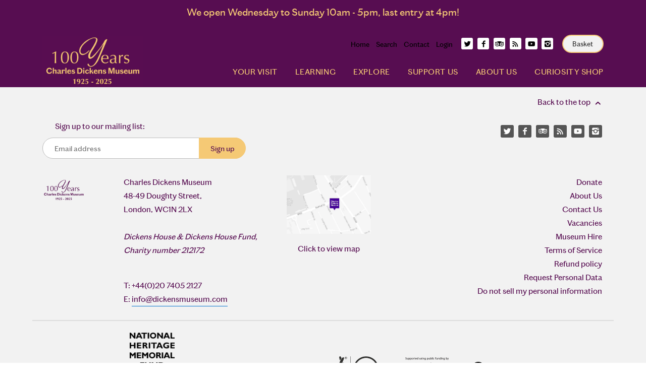

--- FILE ---
content_type: text/html; charset=utf-8
request_url: https://dickensmuseum.com/pages/audio-guide-french
body_size: 19556
content:
<!doctype html>
<!--[if IE 8]><html class="no-js ie8" lang="en"> <![endif]-->
<!--[if IE 9]><html class="no-js ie9" lang="en"> <![endif]-->
<!--[if (gt IE 10)|!(IE)]><!--> <html class="no-js" lang="en"> <!--<![endif]-->  
<head>
<!-- Preorder Panda Pixel start-->
<script async src='https://pre.bossapps.co/js/script?shop=charles-dickens-museum-2.myshopify.com'></script>
<!-- Preorder Panda Pixel ended-->

  <!-- Canopy v1.0.3 -->
  <meta charset="utf-8" />
  <!--[if IE]><meta http-equiv='X-UA-Compatible' content='IE=edge,chrome=1' /><![endif]-->

  
  <meta name="robots" content="noindex">
  
  
  <link rel="shortcut icon" type="image/x-icon" href="//dickensmuseum.com/cdn/shop/t/12/assets/favicon.ico?v=43153251900998374981602494533">

  <title>
  Audio Guide (French) &ndash; Charles Dickens Museum
  </title>

  
  
  <meta name="viewport" content="width=device-width, user-scalable=no" />

  <link rel="canonical" href="https://dickensmuseum.com/pages/audio-guide-french" />

 <!-- Google Tag Manager -->
<script>(function(w,d,s,l,i){w[l]=w[l]||[];w[l].push({'gtm.start':
new Date().getTime(),event:'gtm.js'});var f=d.getElementsByTagName(s)[0],
j=d.createElement(s),dl=l!='dataLayer'?'&l='+l:'';j.async=true;j.src=
'https://www.googletagmanager.com/gtm.js?id='+i+dl;f.parentNode.insertBefore(j,f);
})(window,document,'script','dataLayer','GTM-M9D6KX');</script>
<!-- End Google Tag Manager --> 
  
<!-- Global site tag (gtag.js) - Google Analytics -->
<script async src="https://www.googletagmanager.com/gtag/js?id=G-PXGH4K1P5M"></script>
<script>
  window.dataLayer = window.dataLayer || [];
  function gtag(){dataLayer.push(arguments);}
  gtag('js', new Date());

  gtag('config', 'G-PXGH4K1P5M');
</script>  
  
  
  


  <meta property="og:type" content="website" />
  <meta property="og:title" content="Audio Guide (French)" />
  
    <meta property="og:image" content="http://dickensmuseum.com/cdn/shop/t/12/assets/logo.png?v=109749107218799798691743416332" />
    <meta property="og:image:secure_url" content="https://dickensmuseum.com/cdn/shop/t/12/assets/logo.png?v=109749107218799798691743416332" />
  



<meta property="og:url" content="https://dickensmuseum.com/pages/audio-guide-french" />
<meta property="og:site_name" content="Charles Dickens Museum" />

  


  
  
  
  
  
  

  <link href="//dickensmuseum.com/cdn/shop/t/12/assets/styles.scss.css?v=159422930955027746251743418546" rel="stylesheet" type="text/css" media="all" />
  
  <!--[if lt IE 9]>
  <script src="//html5shiv.googlecode.com/svn/trunk/html5.js" type="text/javascript"></script>
  <script src="//dickensmuseum.com/cdn/shop/t/12/assets/selectivizr-min.js?v=53916545486504562791602494548" type="text/javascript"></script>
  <link href="//dickensmuseum.com/cdn/shop/t/12/assets/ie8.css?v=45871623976368950021768557293" rel="stylesheet" type="text/css" media="all" />
  <![endif]-->
  
  <script src="//ajax.googleapis.com/ajax/libs/jquery/1.9.1/jquery.min.js" type="text/javascript"></script>

  <script src="//dickensmuseum.com/cdn/shopifycloud/storefront/assets/themes_support/option_selection-b017cd28.js" type="text/javascript"></script>
  <script src="//dickensmuseum.com/cdn/shopifycloud/storefront/assets/themes_support/api.jquery-7ab1a3a4.js" type="text/javascript"></script>

  
  
  <script src="//dickensmuseum.com/cdn/shop/t/12/assets/agkf.js?v=162873249961715012831631693856" type="text/javascript"></script>
  
  
  
  <script>window.performance && window.performance.mark && window.performance.mark('shopify.content_for_header.start');</script><meta name="google-site-verification" content="v47MOnfFWq3V_78Fx25RDrjO3d1Hif0xN8ZZ3OXSQXA">
<meta id="shopify-digital-wallet" name="shopify-digital-wallet" content="/9253888/digital_wallets/dialog">
<meta name="shopify-checkout-api-token" content="a6fe947a498ad74acedd151da94ae2bc">
<link rel="alternate" hreflang="x-default" href="https://dickensmuseum.com/pages/audio-guide-french">
<link rel="alternate" hreflang="en" href="https://dickensmuseum.com/pages/audio-guide-french">
<link rel="alternate" hreflang="en-DE" href="https://dickensmuseum.com/en-de/pages/audio-guide-french">
<script async="async" src="/checkouts/internal/preloads.js?locale=en-GB"></script>
<link rel="preconnect" href="https://shop.app" crossorigin="anonymous">
<script async="async" src="https://shop.app/checkouts/internal/preloads.js?locale=en-GB&shop_id=9253888" crossorigin="anonymous"></script>
<script id="apple-pay-shop-capabilities" type="application/json">{"shopId":9253888,"countryCode":"GB","currencyCode":"GBP","merchantCapabilities":["supports3DS"],"merchantId":"gid:\/\/shopify\/Shop\/9253888","merchantName":"Charles Dickens Museum","requiredBillingContactFields":["postalAddress","email"],"requiredShippingContactFields":["postalAddress","email"],"shippingType":"shipping","supportedNetworks":["visa","maestro","masterCard","amex","discover","elo"],"total":{"type":"pending","label":"Charles Dickens Museum","amount":"1.00"},"shopifyPaymentsEnabled":true,"supportsSubscriptions":true}</script>
<script id="shopify-features" type="application/json">{"accessToken":"a6fe947a498ad74acedd151da94ae2bc","betas":["rich-media-storefront-analytics"],"domain":"dickensmuseum.com","predictiveSearch":true,"shopId":9253888,"locale":"en"}</script>
<script>var Shopify = Shopify || {};
Shopify.shop = "charles-dickens-museum-2.myshopify.com";
Shopify.locale = "en";
Shopify.currency = {"active":"GBP","rate":"1.0"};
Shopify.country = "GB";
Shopify.theme = {"name":"CDM Learning \u0026 Explore","id":114075631769,"schema_name":null,"schema_version":null,"theme_store_id":null,"role":"main"};
Shopify.theme.handle = "null";
Shopify.theme.style = {"id":null,"handle":null};
Shopify.cdnHost = "dickensmuseum.com/cdn";
Shopify.routes = Shopify.routes || {};
Shopify.routes.root = "/";</script>
<script type="module">!function(o){(o.Shopify=o.Shopify||{}).modules=!0}(window);</script>
<script>!function(o){function n(){var o=[];function n(){o.push(Array.prototype.slice.apply(arguments))}return n.q=o,n}var t=o.Shopify=o.Shopify||{};t.loadFeatures=n(),t.autoloadFeatures=n()}(window);</script>
<script>
  window.ShopifyPay = window.ShopifyPay || {};
  window.ShopifyPay.apiHost = "shop.app\/pay";
  window.ShopifyPay.redirectState = null;
</script>
<script id="shop-js-analytics" type="application/json">{"pageType":"page"}</script>
<script defer="defer" async type="module" src="//dickensmuseum.com/cdn/shopifycloud/shop-js/modules/v2/client.init-shop-cart-sync_C5BV16lS.en.esm.js"></script>
<script defer="defer" async type="module" src="//dickensmuseum.com/cdn/shopifycloud/shop-js/modules/v2/chunk.common_CygWptCX.esm.js"></script>
<script type="module">
  await import("//dickensmuseum.com/cdn/shopifycloud/shop-js/modules/v2/client.init-shop-cart-sync_C5BV16lS.en.esm.js");
await import("//dickensmuseum.com/cdn/shopifycloud/shop-js/modules/v2/chunk.common_CygWptCX.esm.js");

  window.Shopify.SignInWithShop?.initShopCartSync?.({"fedCMEnabled":true,"windoidEnabled":true});

</script>
<script>
  window.Shopify = window.Shopify || {};
  if (!window.Shopify.featureAssets) window.Shopify.featureAssets = {};
  window.Shopify.featureAssets['shop-js'] = {"shop-cart-sync":["modules/v2/client.shop-cart-sync_ZFArdW7E.en.esm.js","modules/v2/chunk.common_CygWptCX.esm.js"],"init-fed-cm":["modules/v2/client.init-fed-cm_CmiC4vf6.en.esm.js","modules/v2/chunk.common_CygWptCX.esm.js"],"shop-button":["modules/v2/client.shop-button_tlx5R9nI.en.esm.js","modules/v2/chunk.common_CygWptCX.esm.js"],"shop-cash-offers":["modules/v2/client.shop-cash-offers_DOA2yAJr.en.esm.js","modules/v2/chunk.common_CygWptCX.esm.js","modules/v2/chunk.modal_D71HUcav.esm.js"],"init-windoid":["modules/v2/client.init-windoid_sURxWdc1.en.esm.js","modules/v2/chunk.common_CygWptCX.esm.js"],"shop-toast-manager":["modules/v2/client.shop-toast-manager_ClPi3nE9.en.esm.js","modules/v2/chunk.common_CygWptCX.esm.js"],"init-shop-email-lookup-coordinator":["modules/v2/client.init-shop-email-lookup-coordinator_B8hsDcYM.en.esm.js","modules/v2/chunk.common_CygWptCX.esm.js"],"init-shop-cart-sync":["modules/v2/client.init-shop-cart-sync_C5BV16lS.en.esm.js","modules/v2/chunk.common_CygWptCX.esm.js"],"avatar":["modules/v2/client.avatar_BTnouDA3.en.esm.js"],"pay-button":["modules/v2/client.pay-button_FdsNuTd3.en.esm.js","modules/v2/chunk.common_CygWptCX.esm.js"],"init-customer-accounts":["modules/v2/client.init-customer-accounts_DxDtT_ad.en.esm.js","modules/v2/client.shop-login-button_C5VAVYt1.en.esm.js","modules/v2/chunk.common_CygWptCX.esm.js","modules/v2/chunk.modal_D71HUcav.esm.js"],"init-shop-for-new-customer-accounts":["modules/v2/client.init-shop-for-new-customer-accounts_ChsxoAhi.en.esm.js","modules/v2/client.shop-login-button_C5VAVYt1.en.esm.js","modules/v2/chunk.common_CygWptCX.esm.js","modules/v2/chunk.modal_D71HUcav.esm.js"],"shop-login-button":["modules/v2/client.shop-login-button_C5VAVYt1.en.esm.js","modules/v2/chunk.common_CygWptCX.esm.js","modules/v2/chunk.modal_D71HUcav.esm.js"],"init-customer-accounts-sign-up":["modules/v2/client.init-customer-accounts-sign-up_CPSyQ0Tj.en.esm.js","modules/v2/client.shop-login-button_C5VAVYt1.en.esm.js","modules/v2/chunk.common_CygWptCX.esm.js","modules/v2/chunk.modal_D71HUcav.esm.js"],"shop-follow-button":["modules/v2/client.shop-follow-button_Cva4Ekp9.en.esm.js","modules/v2/chunk.common_CygWptCX.esm.js","modules/v2/chunk.modal_D71HUcav.esm.js"],"checkout-modal":["modules/v2/client.checkout-modal_BPM8l0SH.en.esm.js","modules/v2/chunk.common_CygWptCX.esm.js","modules/v2/chunk.modal_D71HUcav.esm.js"],"lead-capture":["modules/v2/client.lead-capture_Bi8yE_yS.en.esm.js","modules/v2/chunk.common_CygWptCX.esm.js","modules/v2/chunk.modal_D71HUcav.esm.js"],"shop-login":["modules/v2/client.shop-login_D6lNrXab.en.esm.js","modules/v2/chunk.common_CygWptCX.esm.js","modules/v2/chunk.modal_D71HUcav.esm.js"],"payment-terms":["modules/v2/client.payment-terms_CZxnsJam.en.esm.js","modules/v2/chunk.common_CygWptCX.esm.js","modules/v2/chunk.modal_D71HUcav.esm.js"]};
</script>
<script>(function() {
  var isLoaded = false;
  function asyncLoad() {
    if (isLoaded) return;
    isLoaded = true;
    var urls = ["https:\/\/chimpstatic.com\/mcjs-connected\/js\/users\/2e5fadb2908fd4dd36e942e20\/99c238ede831689f4bc277d95.js?shop=charles-dickens-museum-2.myshopify.com","https:\/\/chimpstatic.com\/mcjs-connected\/js\/users\/06906d4d786f062f40c222626\/550b4ede30ff9483cb77aaa57.js?shop=charles-dickens-museum-2.myshopify.com","https:\/\/chimpstatic.com\/mcjs-connected\/js\/users\/2e5fadb2908fd4dd36e942e20\/03d8dd65cf4682360cb80f5e8.js?shop=charles-dickens-museum-2.myshopify.com","https:\/\/instafeed.nfcube.com\/cdn\/50cbe516c1ca43251632480d6de84ac6.js?shop=charles-dickens-museum-2.myshopify.com","https:\/\/whitelabel.custom-gateway.net\/shopify\/script.js?shop=charles-dickens-museum-2.myshopify.com","https:\/\/easygdpr.b-cdn.net\/v\/1553540745\/gdpr.min.js?shop=charles-dickens-museum-2.myshopify.com"];
    for (var i = 0; i < urls.length; i++) {
      var s = document.createElement('script');
      s.type = 'text/javascript';
      s.async = true;
      s.src = urls[i];
      var x = document.getElementsByTagName('script')[0];
      x.parentNode.insertBefore(s, x);
    }
  };
  if(window.attachEvent) {
    window.attachEvent('onload', asyncLoad);
  } else {
    window.addEventListener('load', asyncLoad, false);
  }
})();</script>
<script id="__st">var __st={"a":9253888,"offset":0,"reqid":"29181185-67a3-4c44-be33-961d8ffa75da-1768619269","pageurl":"dickensmuseum.com\/pages\/audio-guide-french","s":"pages-63678644377","u":"163df838770d","p":"page","rtyp":"page","rid":63678644377};</script>
<script>window.ShopifyPaypalV4VisibilityTracking = true;</script>
<script id="captcha-bootstrap">!function(){'use strict';const t='contact',e='account',n='new_comment',o=[[t,t],['blogs',n],['comments',n],[t,'customer']],c=[[e,'customer_login'],[e,'guest_login'],[e,'recover_customer_password'],[e,'create_customer']],r=t=>t.map((([t,e])=>`form[action*='/${t}']:not([data-nocaptcha='true']) input[name='form_type'][value='${e}']`)).join(','),a=t=>()=>t?[...document.querySelectorAll(t)].map((t=>t.form)):[];function s(){const t=[...o],e=r(t);return a(e)}const i='password',u='form_key',d=['recaptcha-v3-token','g-recaptcha-response','h-captcha-response',i],f=()=>{try{return window.sessionStorage}catch{return}},m='__shopify_v',_=t=>t.elements[u];function p(t,e,n=!1){try{const o=window.sessionStorage,c=JSON.parse(o.getItem(e)),{data:r}=function(t){const{data:e,action:n}=t;return t[m]||n?{data:e,action:n}:{data:t,action:n}}(c);for(const[e,n]of Object.entries(r))t.elements[e]&&(t.elements[e].value=n);n&&o.removeItem(e)}catch(o){console.error('form repopulation failed',{error:o})}}const l='form_type',E='cptcha';function T(t){t.dataset[E]=!0}const w=window,h=w.document,L='Shopify',v='ce_forms',y='captcha';let A=!1;((t,e)=>{const n=(g='f06e6c50-85a8-45c8-87d0-21a2b65856fe',I='https://cdn.shopify.com/shopifycloud/storefront-forms-hcaptcha/ce_storefront_forms_captcha_hcaptcha.v1.5.2.iife.js',D={infoText:'Protected by hCaptcha',privacyText:'Privacy',termsText:'Terms'},(t,e,n)=>{const o=w[L][v],c=o.bindForm;if(c)return c(t,g,e,D).then(n);var r;o.q.push([[t,g,e,D],n]),r=I,A||(h.body.append(Object.assign(h.createElement('script'),{id:'captcha-provider',async:!0,src:r})),A=!0)});var g,I,D;w[L]=w[L]||{},w[L][v]=w[L][v]||{},w[L][v].q=[],w[L][y]=w[L][y]||{},w[L][y].protect=function(t,e){n(t,void 0,e),T(t)},Object.freeze(w[L][y]),function(t,e,n,w,h,L){const[v,y,A,g]=function(t,e,n){const i=e?o:[],u=t?c:[],d=[...i,...u],f=r(d),m=r(i),_=r(d.filter((([t,e])=>n.includes(e))));return[a(f),a(m),a(_),s()]}(w,h,L),I=t=>{const e=t.target;return e instanceof HTMLFormElement?e:e&&e.form},D=t=>v().includes(t);t.addEventListener('submit',(t=>{const e=I(t);if(!e)return;const n=D(e)&&!e.dataset.hcaptchaBound&&!e.dataset.recaptchaBound,o=_(e),c=g().includes(e)&&(!o||!o.value);(n||c)&&t.preventDefault(),c&&!n&&(function(t){try{if(!f())return;!function(t){const e=f();if(!e)return;const n=_(t);if(!n)return;const o=n.value;o&&e.removeItem(o)}(t);const e=Array.from(Array(32),(()=>Math.random().toString(36)[2])).join('');!function(t,e){_(t)||t.append(Object.assign(document.createElement('input'),{type:'hidden',name:u})),t.elements[u].value=e}(t,e),function(t,e){const n=f();if(!n)return;const o=[...t.querySelectorAll(`input[type='${i}']`)].map((({name:t})=>t)),c=[...d,...o],r={};for(const[a,s]of new FormData(t).entries())c.includes(a)||(r[a]=s);n.setItem(e,JSON.stringify({[m]:1,action:t.action,data:r}))}(t,e)}catch(e){console.error('failed to persist form',e)}}(e),e.submit())}));const S=(t,e)=>{t&&!t.dataset[E]&&(n(t,e.some((e=>e===t))),T(t))};for(const o of['focusin','change'])t.addEventListener(o,(t=>{const e=I(t);D(e)&&S(e,y())}));const B=e.get('form_key'),M=e.get(l),P=B&&M;t.addEventListener('DOMContentLoaded',(()=>{const t=y();if(P)for(const e of t)e.elements[l].value===M&&p(e,B);[...new Set([...A(),...v().filter((t=>'true'===t.dataset.shopifyCaptcha))])].forEach((e=>S(e,t)))}))}(h,new URLSearchParams(w.location.search),n,t,e,['guest_login'])})(!0,!0)}();</script>
<script integrity="sha256-4kQ18oKyAcykRKYeNunJcIwy7WH5gtpwJnB7kiuLZ1E=" data-source-attribution="shopify.loadfeatures" defer="defer" src="//dickensmuseum.com/cdn/shopifycloud/storefront/assets/storefront/load_feature-a0a9edcb.js" crossorigin="anonymous"></script>
<script crossorigin="anonymous" defer="defer" src="//dickensmuseum.com/cdn/shopifycloud/storefront/assets/shopify_pay/storefront-65b4c6d7.js?v=20250812"></script>
<script data-source-attribution="shopify.dynamic_checkout.dynamic.init">var Shopify=Shopify||{};Shopify.PaymentButton=Shopify.PaymentButton||{isStorefrontPortableWallets:!0,init:function(){window.Shopify.PaymentButton.init=function(){};var t=document.createElement("script");t.src="https://dickensmuseum.com/cdn/shopifycloud/portable-wallets/latest/portable-wallets.en.js",t.type="module",document.head.appendChild(t)}};
</script>
<script data-source-attribution="shopify.dynamic_checkout.buyer_consent">
  function portableWalletsHideBuyerConsent(e){var t=document.getElementById("shopify-buyer-consent"),n=document.getElementById("shopify-subscription-policy-button");t&&n&&(t.classList.add("hidden"),t.setAttribute("aria-hidden","true"),n.removeEventListener("click",e))}function portableWalletsShowBuyerConsent(e){var t=document.getElementById("shopify-buyer-consent"),n=document.getElementById("shopify-subscription-policy-button");t&&n&&(t.classList.remove("hidden"),t.removeAttribute("aria-hidden"),n.addEventListener("click",e))}window.Shopify?.PaymentButton&&(window.Shopify.PaymentButton.hideBuyerConsent=portableWalletsHideBuyerConsent,window.Shopify.PaymentButton.showBuyerConsent=portableWalletsShowBuyerConsent);
</script>
<script data-source-attribution="shopify.dynamic_checkout.cart.bootstrap">document.addEventListener("DOMContentLoaded",(function(){function t(){return document.querySelector("shopify-accelerated-checkout-cart, shopify-accelerated-checkout")}if(t())Shopify.PaymentButton.init();else{new MutationObserver((function(e,n){t()&&(Shopify.PaymentButton.init(),n.disconnect())})).observe(document.body,{childList:!0,subtree:!0})}}));
</script>
<link id="shopify-accelerated-checkout-styles" rel="stylesheet" media="screen" href="https://dickensmuseum.com/cdn/shopifycloud/portable-wallets/latest/accelerated-checkout-backwards-compat.css" crossorigin="anonymous">
<style id="shopify-accelerated-checkout-cart">
        #shopify-buyer-consent {
  margin-top: 1em;
  display: inline-block;
  width: 100%;
}

#shopify-buyer-consent.hidden {
  display: none;
}

#shopify-subscription-policy-button {
  background: none;
  border: none;
  padding: 0;
  text-decoration: underline;
  font-size: inherit;
  cursor: pointer;
}

#shopify-subscription-policy-button::before {
  box-shadow: none;
}

      </style>

<script>window.performance && window.performance.mark && window.performance.mark('shopify.content_for_header.end');</script>
  
  <script>
    document.documentElement.className = document.documentElement.className.replace('no-js', '');
    products = {};
    Shopify.money_format = "\u0026pound;{{amount}}";
  </script>
  <!--script src="//use.typekit.net/tmc1vrd.js"></script>
  <script>try{Typekit.load();}catch(e){}</script-->
  
  
<link rel="stylesheet" 
      href="https://netdna.bootstrapcdn.com/font-awesome/4.7.0/css/font-awesome.min.css" 
      integrity="sha384-wvfXpqpZZVQGK6TAh5PVlGOfQNHSoD2xbE+QkPxCAFlNEevoEH3Sl0sibVcOQVnN" 
      crossorigin="anonymous">
<script src="https://cdnjs.cloudflare.com/ajax/libs/howler/2.0.13/howler.min.js" 
        integrity="sha384-sFkNm3ufIBzWAEmeHSpFm2ssvymvtHM/tWp7sSasJfEtwWoHYkkpVAr+neXTwJxH" 
        crossorigin="anonymous">
</script>
<meta name="google-site-verification" content="v47MOnfFWq3V_78Fx25RDrjO3d1Hif0xN8ZZ3OXSQXA" />

  

  

  

  
    <script type="text/javascript">
      try {
        window.EasyGdprSettings = "{\"cookie_banner\":true,\"cookie_banner_cookiename\":\"\",\"cookie_banner_settings\":{\"banner_text_color\":{\"opacity\":1,\"hexcode\":\"#000000\"},\"banner_color\":{\"opacity\":1,\"hexcode\":\"#fedd00\"},\"font_family\":\"#auto\",\"show_cookie_icon\":false,\"button_color\":{\"hexcode\":\"#fedd00\",\"opacity\":1},\"size\":\"small\",\"pp_url\":\"https:\/\/cdn.shopify.com\/s\/files\/1\/0925\/3888\/files\/Privacy_Notice_-_April_2018.pdf?7462787361450277212\"},\"current_theme\":\"other\",\"custom_button_position\":\"\",\"eg_display\":[\"login\",\"account\"],\"enabled\":true,\"texts\":{\"DATA_CITY\":\"City\",\"DATA_PHONE\":\"Phone\",\"ERROR_PERSONAL_DATA\":\"There was an error fetching your data, please try once again. If it will still not work, contact store owner for request.\",\"DATA_ZIP\":\"Post Code\",\"ACC_REQUEST_THANKYOU\":\"Thank you for your request. Check your mailbox for your email.\",\"EMAIL_INVALID\":\"Please add a valid email. \",\"CONFIRM_DELETE_TITLE\":\"Are you sure?\",\"CONFIRM_DELETE\":\"Are  you sure you want to delete your personal data from our store?\",\"DATA_DATE\":\"Date\",\"FEEDBACK_SUCCESS_TITLE\":\"Success\",\"MOD_REQUEST_THANKYOU\":\"Thank you for your request. We will write back to your email within 30 days.\",\"DEL_REQUEST_THANKYOU\":\"Your delete request has been sent. Your personal data will be deleted  within 30 days. \",\"FEEDBACK_BUTTON\":\"OK\",\"BUTTON_DOWNLOAD\":\"Download data\",\"DATA_FIRST_NAME\":\"First Name\",\"DATA_COUNTRY\":\"Country\",\"BUTTON_MY\":\"My personal data\",\"FEEDBACK_ERROR_TITLE\":\"Oops\",\"CONFIRM_DELETE_CANCEL_TEXT\":\"Cancel\",\"DATA_LAST_NAME\":\"Last Name\",\"COMMENT_MISSING\":\"Please describe in the textbox what you would like to change in your personal data.\",\"DATA_IP\":\"IP Address\",\"NO_DATA\":\"No personal data found with this email.\",\"BUTTON_DELETE\":\"Delete data\",\"ERROR_REQUEST_PROBLEM\":\"There was an error, request wasn't sent. Please contact store owner for request.\",\"DATA_ADDRESS\":\"Address\",\"BUTTON_ACCESS\":\"Access My Personal Data\",\"DATA_EMAIL\":\"Email\",\"BUTTON_EDIT\":\"Edit data\",\"CONFIRM_DELETE_BUTTON_TEXT\":\"Yes, delete it!\"}}";
      } catch (error) {}
    </script>
  



<link href="https://monorail-edge.shopifysvc.com" rel="dns-prefetch">
<script>(function(){if ("sendBeacon" in navigator && "performance" in window) {try {var session_token_from_headers = performance.getEntriesByType('navigation')[0].serverTiming.find(x => x.name == '_s').description;} catch {var session_token_from_headers = undefined;}var session_cookie_matches = document.cookie.match(/_shopify_s=([^;]*)/);var session_token_from_cookie = session_cookie_matches && session_cookie_matches.length === 2 ? session_cookie_matches[1] : "";var session_token = session_token_from_headers || session_token_from_cookie || "";function handle_abandonment_event(e) {var entries = performance.getEntries().filter(function(entry) {return /monorail-edge.shopifysvc.com/.test(entry.name);});if (!window.abandonment_tracked && entries.length === 0) {window.abandonment_tracked = true;var currentMs = Date.now();var navigation_start = performance.timing.navigationStart;var payload = {shop_id: 9253888,url: window.location.href,navigation_start,duration: currentMs - navigation_start,session_token,page_type: "page"};window.navigator.sendBeacon("https://monorail-edge.shopifysvc.com/v1/produce", JSON.stringify({schema_id: "online_store_buyer_site_abandonment/1.1",payload: payload,metadata: {event_created_at_ms: currentMs,event_sent_at_ms: currentMs}}));}}window.addEventListener('pagehide', handle_abandonment_event);}}());</script>
<script id="web-pixels-manager-setup">(function e(e,d,r,n,o){if(void 0===o&&(o={}),!Boolean(null===(a=null===(i=window.Shopify)||void 0===i?void 0:i.analytics)||void 0===a?void 0:a.replayQueue)){var i,a;window.Shopify=window.Shopify||{};var t=window.Shopify;t.analytics=t.analytics||{};var s=t.analytics;s.replayQueue=[],s.publish=function(e,d,r){return s.replayQueue.push([e,d,r]),!0};try{self.performance.mark("wpm:start")}catch(e){}var l=function(){var e={modern:/Edge?\/(1{2}[4-9]|1[2-9]\d|[2-9]\d{2}|\d{4,})\.\d+(\.\d+|)|Firefox\/(1{2}[4-9]|1[2-9]\d|[2-9]\d{2}|\d{4,})\.\d+(\.\d+|)|Chrom(ium|e)\/(9{2}|\d{3,})\.\d+(\.\d+|)|(Maci|X1{2}).+ Version\/(15\.\d+|(1[6-9]|[2-9]\d|\d{3,})\.\d+)([,.]\d+|)( \(\w+\)|)( Mobile\/\w+|) Safari\/|Chrome.+OPR\/(9{2}|\d{3,})\.\d+\.\d+|(CPU[ +]OS|iPhone[ +]OS|CPU[ +]iPhone|CPU IPhone OS|CPU iPad OS)[ +]+(15[._]\d+|(1[6-9]|[2-9]\d|\d{3,})[._]\d+)([._]\d+|)|Android:?[ /-](13[3-9]|1[4-9]\d|[2-9]\d{2}|\d{4,})(\.\d+|)(\.\d+|)|Android.+Firefox\/(13[5-9]|1[4-9]\d|[2-9]\d{2}|\d{4,})\.\d+(\.\d+|)|Android.+Chrom(ium|e)\/(13[3-9]|1[4-9]\d|[2-9]\d{2}|\d{4,})\.\d+(\.\d+|)|SamsungBrowser\/([2-9]\d|\d{3,})\.\d+/,legacy:/Edge?\/(1[6-9]|[2-9]\d|\d{3,})\.\d+(\.\d+|)|Firefox\/(5[4-9]|[6-9]\d|\d{3,})\.\d+(\.\d+|)|Chrom(ium|e)\/(5[1-9]|[6-9]\d|\d{3,})\.\d+(\.\d+|)([\d.]+$|.*Safari\/(?![\d.]+ Edge\/[\d.]+$))|(Maci|X1{2}).+ Version\/(10\.\d+|(1[1-9]|[2-9]\d|\d{3,})\.\d+)([,.]\d+|)( \(\w+\)|)( Mobile\/\w+|) Safari\/|Chrome.+OPR\/(3[89]|[4-9]\d|\d{3,})\.\d+\.\d+|(CPU[ +]OS|iPhone[ +]OS|CPU[ +]iPhone|CPU IPhone OS|CPU iPad OS)[ +]+(10[._]\d+|(1[1-9]|[2-9]\d|\d{3,})[._]\d+)([._]\d+|)|Android:?[ /-](13[3-9]|1[4-9]\d|[2-9]\d{2}|\d{4,})(\.\d+|)(\.\d+|)|Mobile Safari.+OPR\/([89]\d|\d{3,})\.\d+\.\d+|Android.+Firefox\/(13[5-9]|1[4-9]\d|[2-9]\d{2}|\d{4,})\.\d+(\.\d+|)|Android.+Chrom(ium|e)\/(13[3-9]|1[4-9]\d|[2-9]\d{2}|\d{4,})\.\d+(\.\d+|)|Android.+(UC? ?Browser|UCWEB|U3)[ /]?(15\.([5-9]|\d{2,})|(1[6-9]|[2-9]\d|\d{3,})\.\d+)\.\d+|SamsungBrowser\/(5\.\d+|([6-9]|\d{2,})\.\d+)|Android.+MQ{2}Browser\/(14(\.(9|\d{2,})|)|(1[5-9]|[2-9]\d|\d{3,})(\.\d+|))(\.\d+|)|K[Aa][Ii]OS\/(3\.\d+|([4-9]|\d{2,})\.\d+)(\.\d+|)/},d=e.modern,r=e.legacy,n=navigator.userAgent;return n.match(d)?"modern":n.match(r)?"legacy":"unknown"}(),u="modern"===l?"modern":"legacy",c=(null!=n?n:{modern:"",legacy:""})[u],f=function(e){return[e.baseUrl,"/wpm","/b",e.hashVersion,"modern"===e.buildTarget?"m":"l",".js"].join("")}({baseUrl:d,hashVersion:r,buildTarget:u}),m=function(e){var d=e.version,r=e.bundleTarget,n=e.surface,o=e.pageUrl,i=e.monorailEndpoint;return{emit:function(e){var a=e.status,t=e.errorMsg,s=(new Date).getTime(),l=JSON.stringify({metadata:{event_sent_at_ms:s},events:[{schema_id:"web_pixels_manager_load/3.1",payload:{version:d,bundle_target:r,page_url:o,status:a,surface:n,error_msg:t},metadata:{event_created_at_ms:s}}]});if(!i)return console&&console.warn&&console.warn("[Web Pixels Manager] No Monorail endpoint provided, skipping logging."),!1;try{return self.navigator.sendBeacon.bind(self.navigator)(i,l)}catch(e){}var u=new XMLHttpRequest;try{return u.open("POST",i,!0),u.setRequestHeader("Content-Type","text/plain"),u.send(l),!0}catch(e){return console&&console.warn&&console.warn("[Web Pixels Manager] Got an unhandled error while logging to Monorail."),!1}}}}({version:r,bundleTarget:l,surface:e.surface,pageUrl:self.location.href,monorailEndpoint:e.monorailEndpoint});try{o.browserTarget=l,function(e){var d=e.src,r=e.async,n=void 0===r||r,o=e.onload,i=e.onerror,a=e.sri,t=e.scriptDataAttributes,s=void 0===t?{}:t,l=document.createElement("script"),u=document.querySelector("head"),c=document.querySelector("body");if(l.async=n,l.src=d,a&&(l.integrity=a,l.crossOrigin="anonymous"),s)for(var f in s)if(Object.prototype.hasOwnProperty.call(s,f))try{l.dataset[f]=s[f]}catch(e){}if(o&&l.addEventListener("load",o),i&&l.addEventListener("error",i),u)u.appendChild(l);else{if(!c)throw new Error("Did not find a head or body element to append the script");c.appendChild(l)}}({src:f,async:!0,onload:function(){if(!function(){var e,d;return Boolean(null===(d=null===(e=window.Shopify)||void 0===e?void 0:e.analytics)||void 0===d?void 0:d.initialized)}()){var d=window.webPixelsManager.init(e)||void 0;if(d){var r=window.Shopify.analytics;r.replayQueue.forEach((function(e){var r=e[0],n=e[1],o=e[2];d.publishCustomEvent(r,n,o)})),r.replayQueue=[],r.publish=d.publishCustomEvent,r.visitor=d.visitor,r.initialized=!0}}},onerror:function(){return m.emit({status:"failed",errorMsg:"".concat(f," has failed to load")})},sri:function(e){var d=/^sha384-[A-Za-z0-9+/=]+$/;return"string"==typeof e&&d.test(e)}(c)?c:"",scriptDataAttributes:o}),m.emit({status:"loading"})}catch(e){m.emit({status:"failed",errorMsg:(null==e?void 0:e.message)||"Unknown error"})}}})({shopId: 9253888,storefrontBaseUrl: "https://dickensmuseum.com",extensionsBaseUrl: "https://extensions.shopifycdn.com/cdn/shopifycloud/web-pixels-manager",monorailEndpoint: "https://monorail-edge.shopifysvc.com/unstable/produce_batch",surface: "storefront-renderer",enabledBetaFlags: ["2dca8a86"],webPixelsConfigList: [{"id":"488702201","configuration":"{\"config\":\"{\\\"pixel_id\\\":\\\"AW-874323928\\\",\\\"target_country\\\":\\\"GB\\\",\\\"gtag_events\\\":[{\\\"type\\\":\\\"search\\\",\\\"action_label\\\":\\\"AW-874323928\\\/HOFICK6TjvYBENi_9KAD\\\"},{\\\"type\\\":\\\"begin_checkout\\\",\\\"action_label\\\":\\\"AW-874323928\\\/0MwVCI2TjvYBENi_9KAD\\\"},{\\\"type\\\":\\\"view_item\\\",\\\"action_label\\\":[\\\"AW-874323928\\\/svyKCIeTjvYBENi_9KAD\\\",\\\"MC-D5MG2TCRBH\\\"]},{\\\"type\\\":\\\"purchase\\\",\\\"action_label\\\":[\\\"AW-874323928\\\/OORGCISTjvYBENi_9KAD\\\",\\\"MC-D5MG2TCRBH\\\"]},{\\\"type\\\":\\\"page_view\\\",\\\"action_label\\\":[\\\"AW-874323928\\\/i8wiCIGTjvYBENi_9KAD\\\",\\\"MC-D5MG2TCRBH\\\"]},{\\\"type\\\":\\\"add_payment_info\\\",\\\"action_label\\\":\\\"AW-874323928\\\/RvutCLGTjvYBENi_9KAD\\\"},{\\\"type\\\":\\\"add_to_cart\\\",\\\"action_label\\\":\\\"AW-874323928\\\/L9NCCIqTjvYBENi_9KAD\\\"}],\\\"enable_monitoring_mode\\\":false}\"}","eventPayloadVersion":"v1","runtimeContext":"OPEN","scriptVersion":"b2a88bafab3e21179ed38636efcd8a93","type":"APP","apiClientId":1780363,"privacyPurposes":[],"dataSharingAdjustments":{"protectedCustomerApprovalScopes":["read_customer_address","read_customer_email","read_customer_name","read_customer_personal_data","read_customer_phone"]}},{"id":"shopify-app-pixel","configuration":"{}","eventPayloadVersion":"v1","runtimeContext":"STRICT","scriptVersion":"0450","apiClientId":"shopify-pixel","type":"APP","privacyPurposes":["ANALYTICS","MARKETING"]},{"id":"shopify-custom-pixel","eventPayloadVersion":"v1","runtimeContext":"LAX","scriptVersion":"0450","apiClientId":"shopify-pixel","type":"CUSTOM","privacyPurposes":["ANALYTICS","MARKETING"]}],isMerchantRequest: false,initData: {"shop":{"name":"Charles Dickens Museum","paymentSettings":{"currencyCode":"GBP"},"myshopifyDomain":"charles-dickens-museum-2.myshopify.com","countryCode":"GB","storefrontUrl":"https:\/\/dickensmuseum.com"},"customer":null,"cart":null,"checkout":null,"productVariants":[],"purchasingCompany":null},},"https://dickensmuseum.com/cdn","fcfee988w5aeb613cpc8e4bc33m6693e112",{"modern":"","legacy":""},{"shopId":"9253888","storefrontBaseUrl":"https:\/\/dickensmuseum.com","extensionBaseUrl":"https:\/\/extensions.shopifycdn.com\/cdn\/shopifycloud\/web-pixels-manager","surface":"storefront-renderer","enabledBetaFlags":"[\"2dca8a86\"]","isMerchantRequest":"false","hashVersion":"fcfee988w5aeb613cpc8e4bc33m6693e112","publish":"custom","events":"[[\"page_viewed\",{}]]"});</script><script>
  window.ShopifyAnalytics = window.ShopifyAnalytics || {};
  window.ShopifyAnalytics.meta = window.ShopifyAnalytics.meta || {};
  window.ShopifyAnalytics.meta.currency = 'GBP';
  var meta = {"page":{"pageType":"page","resourceType":"page","resourceId":63678644377,"requestId":"29181185-67a3-4c44-be33-961d8ffa75da-1768619269"}};
  for (var attr in meta) {
    window.ShopifyAnalytics.meta[attr] = meta[attr];
  }
</script>
<script class="analytics">
  (function () {
    var customDocumentWrite = function(content) {
      var jquery = null;

      if (window.jQuery) {
        jquery = window.jQuery;
      } else if (window.Checkout && window.Checkout.$) {
        jquery = window.Checkout.$;
      }

      if (jquery) {
        jquery('body').append(content);
      }
    };

    var hasLoggedConversion = function(token) {
      if (token) {
        return document.cookie.indexOf('loggedConversion=' + token) !== -1;
      }
      return false;
    }

    var setCookieIfConversion = function(token) {
      if (token) {
        var twoMonthsFromNow = new Date(Date.now());
        twoMonthsFromNow.setMonth(twoMonthsFromNow.getMonth() + 2);

        document.cookie = 'loggedConversion=' + token + '; expires=' + twoMonthsFromNow;
      }
    }

    var trekkie = window.ShopifyAnalytics.lib = window.trekkie = window.trekkie || [];
    if (trekkie.integrations) {
      return;
    }
    trekkie.methods = [
      'identify',
      'page',
      'ready',
      'track',
      'trackForm',
      'trackLink'
    ];
    trekkie.factory = function(method) {
      return function() {
        var args = Array.prototype.slice.call(arguments);
        args.unshift(method);
        trekkie.push(args);
        return trekkie;
      };
    };
    for (var i = 0; i < trekkie.methods.length; i++) {
      var key = trekkie.methods[i];
      trekkie[key] = trekkie.factory(key);
    }
    trekkie.load = function(config) {
      trekkie.config = config || {};
      trekkie.config.initialDocumentCookie = document.cookie;
      var first = document.getElementsByTagName('script')[0];
      var script = document.createElement('script');
      script.type = 'text/javascript';
      script.onerror = function(e) {
        var scriptFallback = document.createElement('script');
        scriptFallback.type = 'text/javascript';
        scriptFallback.onerror = function(error) {
                var Monorail = {
      produce: function produce(monorailDomain, schemaId, payload) {
        var currentMs = new Date().getTime();
        var event = {
          schema_id: schemaId,
          payload: payload,
          metadata: {
            event_created_at_ms: currentMs,
            event_sent_at_ms: currentMs
          }
        };
        return Monorail.sendRequest("https://" + monorailDomain + "/v1/produce", JSON.stringify(event));
      },
      sendRequest: function sendRequest(endpointUrl, payload) {
        // Try the sendBeacon API
        if (window && window.navigator && typeof window.navigator.sendBeacon === 'function' && typeof window.Blob === 'function' && !Monorail.isIos12()) {
          var blobData = new window.Blob([payload], {
            type: 'text/plain'
          });

          if (window.navigator.sendBeacon(endpointUrl, blobData)) {
            return true;
          } // sendBeacon was not successful

        } // XHR beacon

        var xhr = new XMLHttpRequest();

        try {
          xhr.open('POST', endpointUrl);
          xhr.setRequestHeader('Content-Type', 'text/plain');
          xhr.send(payload);
        } catch (e) {
          console.log(e);
        }

        return false;
      },
      isIos12: function isIos12() {
        return window.navigator.userAgent.lastIndexOf('iPhone; CPU iPhone OS 12_') !== -1 || window.navigator.userAgent.lastIndexOf('iPad; CPU OS 12_') !== -1;
      }
    };
    Monorail.produce('monorail-edge.shopifysvc.com',
      'trekkie_storefront_load_errors/1.1',
      {shop_id: 9253888,
      theme_id: 114075631769,
      app_name: "storefront",
      context_url: window.location.href,
      source_url: "//dickensmuseum.com/cdn/s/trekkie.storefront.cd680fe47e6c39ca5d5df5f0a32d569bc48c0f27.min.js"});

        };
        scriptFallback.async = true;
        scriptFallback.src = '//dickensmuseum.com/cdn/s/trekkie.storefront.cd680fe47e6c39ca5d5df5f0a32d569bc48c0f27.min.js';
        first.parentNode.insertBefore(scriptFallback, first);
      };
      script.async = true;
      script.src = '//dickensmuseum.com/cdn/s/trekkie.storefront.cd680fe47e6c39ca5d5df5f0a32d569bc48c0f27.min.js';
      first.parentNode.insertBefore(script, first);
    };
    trekkie.load(
      {"Trekkie":{"appName":"storefront","development":false,"defaultAttributes":{"shopId":9253888,"isMerchantRequest":null,"themeId":114075631769,"themeCityHash":"2545657179837272640","contentLanguage":"en","currency":"GBP","eventMetadataId":"292114f4-2ae6-49c1-9c4e-166b7f8f99a2"},"isServerSideCookieWritingEnabled":true,"monorailRegion":"shop_domain","enabledBetaFlags":["65f19447"]},"Session Attribution":{},"S2S":{"facebookCapiEnabled":false,"source":"trekkie-storefront-renderer","apiClientId":580111}}
    );

    var loaded = false;
    trekkie.ready(function() {
      if (loaded) return;
      loaded = true;

      window.ShopifyAnalytics.lib = window.trekkie;

      var originalDocumentWrite = document.write;
      document.write = customDocumentWrite;
      try { window.ShopifyAnalytics.merchantGoogleAnalytics.call(this); } catch(error) {};
      document.write = originalDocumentWrite;

      window.ShopifyAnalytics.lib.page(null,{"pageType":"page","resourceType":"page","resourceId":63678644377,"requestId":"29181185-67a3-4c44-be33-961d8ffa75da-1768619269","shopifyEmitted":true});

      var match = window.location.pathname.match(/checkouts\/(.+)\/(thank_you|post_purchase)/)
      var token = match? match[1]: undefined;
      if (!hasLoggedConversion(token)) {
        setCookieIfConversion(token);
        
      }
    });


        var eventsListenerScript = document.createElement('script');
        eventsListenerScript.async = true;
        eventsListenerScript.src = "//dickensmuseum.com/cdn/shopifycloud/storefront/assets/shop_events_listener-3da45d37.js";
        document.getElementsByTagName('head')[0].appendChild(eventsListenerScript);

})();</script>
  <script>
  if (!window.ga || (window.ga && typeof window.ga !== 'function')) {
    window.ga = function ga() {
      (window.ga.q = window.ga.q || []).push(arguments);
      if (window.Shopify && window.Shopify.analytics && typeof window.Shopify.analytics.publish === 'function') {
        window.Shopify.analytics.publish("ga_stub_called", {}, {sendTo: "google_osp_migration"});
      }
      console.error("Shopify's Google Analytics stub called with:", Array.from(arguments), "\nSee https://help.shopify.com/manual/promoting-marketing/pixels/pixel-migration#google for more information.");
    };
    if (window.Shopify && window.Shopify.analytics && typeof window.Shopify.analytics.publish === 'function') {
      window.Shopify.analytics.publish("ga_stub_initialized", {}, {sendTo: "google_osp_migration"});
    }
  }
</script>
<script
  defer
  src="https://dickensmuseum.com/cdn/shopifycloud/perf-kit/shopify-perf-kit-3.0.4.min.js"
  data-application="storefront-renderer"
  data-shop-id="9253888"
  data-render-region="gcp-us-east1"
  data-page-type="page"
  data-theme-instance-id="114075631769"
  data-theme-name=""
  data-theme-version=""
  data-monorail-region="shop_domain"
  data-resource-timing-sampling-rate="10"
  data-shs="true"
  data-shs-beacon="true"
  data-shs-export-with-fetch="true"
  data-shs-logs-sample-rate="1"
  data-shs-beacon-endpoint="https://dickensmuseum.com/api/collect"
></script>
</head>
<body class="template-page full-template-page-audio-guide-fr">
 <!-- Google Tag Manager (noscript) -->
<noscript><iframe src="https://www.googletagmanager.com/ns.html?id=GTM-M9D6KX"
height="0" width="0" style="display:none;visibility:hidden"></iframe></noscript>
<!-- End Google Tag Manager (noscript) -->
  <div id="page-wrap">
    <div id="page-wrap-inner">
      <div id="page-wrap-content">
        
<div class="site-alert">
  <div class="container">
    <div class="title"><a href="https://dickensmuseum.com/pages/admissions">We open Wednesday to Sunday 10am - 5pm, last entry at 4pm!</a></div>
    <div class="subtext"></div>
  </div>
</div>

        
        <div class="page-header">
          <div class="container">
            <div class="logo-nav cf">
              <div class="logo">
                <a href="https://dickensmuseum.com" title=""><img src="//dickensmuseum.com/cdn/shop/t/12/assets/logo.png?v=109749107218799798691743416332" alt="" /></a>
              </div>

              <div class="nav-col">
                <div id="toolbar" class="toolbar cf">
                  <span class="mobile-toolbar">
                    <a class="toggle-mob-nav" href="#"><i class="icon-nav"></i> MENU</a>
                    <a class="compact-logo" href="https://dickensmuseum.com"><img src="//dickensmuseum.com/cdn/shop/t/12/assets/compact_logo.png?v=70598774947713630921602494532" alt="" /></a>
                  </span>
                  
                  <span class="toolbar-cart">
                    <span class="btn">
                      <a class="current-cart toggle-cart-summary" href="/cart">
                        Basket 
                      </a>
                    </span>
                  </span>

                  <span class="toolbar-social">
                    
<ul class="social-links plain">
  
  <li><a title="Twitter" class="icon-twitter" target="_blank" href="http://twitter.com/#!/DickensMuseum"><span>Twitter</span></a></li>
  
  
  <li><a title="Facebook" class="icon-facebook" target="_blank" href="http://www.facebook.com/pages/The-Charles-Dickens-Museum/168328346517391"><span>Facebook</span></a></li>
  
  
  <li>
    <a title="Trip Advisor" class="icon-tripadvisor" target="_blank" href="http://www.tripadvisor.co.uk/Attraction_Review-g186338-d188889-Reviews-The_Charles_Dickens_Museum-London_England.html">
      <span>Trip Advisor</span>
      
      
<svg version="1.1" id="tripadviser_logo" xmlns="http://www.w3.org/2000/svg" xmlns:xlink="http://www.w3.org/1999/xlink" x="0px" y="0px"
     viewBox="-410 288.3 20 20" enable-background="new -410 288.3 20 20" xml:space="preserve">
  <title>TripAdviser</title>
  <g>
    <circle fill="#449484" cx="-404.4" cy="299" r="0.7"/>
    <circle fill="#449484" cx="-395.7" cy="299" r="0.7"/>
    <path fill="#449484" d="M-392.2,296.5c0.2-0.9,0.9-1.7,0.9-1.7h-2.9c-1.6-1-3.6-1.6-5.8-1.6c-2.3,0-4.3,0.6-5.9,1.6l-2.7,0
                                           c0,0,0.6,0.9,0.8,1.7c-0.5,0.7-0.8,1.6-0.8,2.6c0,2.4,1.9,4.3,4.3,4.3c1.4,0,2.6-0.6,3.4-1.6l0.9,1.4l0.9-1.4c0.4,0.5,1,1,1.6,1.3
                                           c1.1,0.5,2.2,0.5,3.3,0.1c2.2-0.8,3.4-3.3,2.6-5.6C-391.8,297.2-392,296.8-392.2,296.5z M-404.3,302.5c-1.9,0-3.5-1.6-3.5-3.5
                                           c0-1.9,1.5-3.5,3.5-3.5c1.9,0,3.5,1.5,3.5,3.5C-400.9,301-402.4,302.5-404.3,302.5z M-394.5,302.3c-0.9,0.3-1.8,0.3-2.6-0.1
                                           c-0.8-0.4-1.5-1.1-1.8-1.9v0c-0.3-0.9-0.3-1.8,0.1-2.6c0.4-0.8,1.1-1.5,1.9-1.8c1.8-0.7,3.8,0.3,4.4,2
                                           C-391.8,299.7-392.7,301.7-394.5,302.3z"/>
    <path fill="#449484" d="M-404.4,296.9c-1.2,0-2.1,1-2.1,2.1c0,1.2,1,2.1,2.1,2.1c1.2,0,2.1-1,2.1-2.1
                                           C-402.2,297.8-403.2,296.9-404.4,296.9z M-404.4,300.4c-0.8,0-1.4-0.6-1.4-1.4c0-0.8,0.6-1.4,1.4-1.4c0.8,0,1.4,0.6,1.4,1.4
                                           C-403,299.8-403.6,300.4-404.4,300.4z"/>
    <path fill="#449484" d="M-395.7,296.9c-1.2,0-2.1,1-2.1,2.1c0,1.2,1,2.1,2.1,2.1c1.2,0,2.1-1,2.1-2.1
                                           C-393.6,297.8-394.5,296.9-395.7,296.9z M-395.7,300.4c-0.8,0-1.4-0.6-1.4-1.4c0-0.8,0.6-1.4,1.4-1.4c0.8,0,1.4,0.6,1.4,1.4
                                           C-394.3,299.8-394.9,300.4-395.7,300.4z"/>
  </g>
</svg>
      
    </a>
  </li>
  
  
  <li><a title="RSS" class="icon-rss" target="_blank" href="https://open.spotify.com/show/3eHu4Yr1NEnNaRf7KRtdCN?si=c005e2fc0c19422c"><span>RSS</span></a></li>
  
  
  <li><a title="Youtube" class="icon-youtube" target="_blank" href="https://www.youtube.com/channel/UCxmamN1qBqKSAgK9e14IlhA"><span>YouTube</span></a></li>
  
  
  
  <li><a title="Instagram" class="icon-instagram" target="_blank" href="https://instagram.com/dickensmuseum"><span>Instagram</span></a></li>
  
  
  
  
</ul>

                  </span>

                  <span class="toolbar-links">
                    
                    <a href="/" title="">Home</a>
                    
                    <a href="/search" title="">Search</a>
                    
                    <a href="/pages/contact" title="">Contact</a>
                    
                    
                    
                    
                    <a href="/account/login" id="customer_login_link">Login</a>
               
                    
                    
                    
                    
                  </span>
                </div>

                <nav class="main-nav cf desktop align-right" role="navigation">
  <ul>
    
    
      
      
      
     	
    	
      
    
      <li class="nav-item first dropdown drop-uber">
        
        <a class="nav-item-link" href="/pages/admissions">
          Your Visit
        </a>
        
        
        <div class="sub-nav has-img">
          <div class="container">
            <div class="inner">
              
              
              <ul class="sub-nav-list">
  
  

  
  




  <li class="sub-nav-item">
    <a class="sub-nav-item-link" href="https://dickensmuseum.digitickets.co.uk/tickets">
      Book Tickets
    </a>

    
  </li>

  

  
  




  <li class="sub-nav-item">
    <a class="sub-nav-item-link" href="/pages/admissions">
      Visiting Us
    </a>

    
  </li>

  

  
  




  <li class="sub-nav-item">
    <a class="sub-nav-item-link" href="/pages/accessibility-details">
      Accessibility
    </a>

    
  </li>

  

  
  




  <li class="sub-nav-item">
    <a class="sub-nav-item-link" href="/pages/also-nearby">
      Plan Your Day
    </a>

    
  </li>

  

  
  




  <li class="sub-nav-item">
    <a class="sub-nav-item-link" href="/blogs/all-events">
      What's on?
    </a>

    
  </li>

  
</ul>
              
              
              
              <ul class="sub-nav-list">
  
  

  
  




  <li class="sub-nav-item">
    <a class="sub-nav-item-link" href="https://dickensmuseum.com/pages/charles-dickens-museum-garden-cafe">
      The Artful Tea Room
    </a>

    
  </li>

  

  
  




  <li class="sub-nav-item">
    <a class="sub-nav-item-link" href="/pages/group-bookings">
      Visiting with a Group (10+)
    </a>

    
  </li>

  

  
  




  <li class="sub-nav-item">
    <a class="sub-nav-item-link" href="https://dickensmuseum.com/pages/visiting-with-your-family?_pos=1&_sid=3f2615d4e&_ss=r">
      Family Visits
    </a>

    
  </li>

  

  
  




  <li class="sub-nav-item">
    <a class="sub-nav-item-link" href="/pages/planned-closures-1">
      Planned Closures
    </a>

    
  </li>

  
</ul>
              

              <ul class="sub-nav-list">
                
                <li class="sub-nav-item"><span class="sub-nav-item-title">Where to find us:</span></li>
                
                <li class="sub-nav-text">
                  48 Doughty Street<br> London, WC1N 2LX<br><br> 020 7405 2127<br><a style="text-decoration:underline;" href="mailto:info@dickensmuseum.com">info@dickensmuseum.com</a>
                </li>
              </ul>

              
              <div class="rep-img">
                <a href="https://www.google.co.uk/maps?oe=utf-8&client=firefox-a&ie=UTF8&q=dickens+museum&fb=1&gl=uk&hq=dickens+museum&hnear=0x47d8a00baf21de75:0x52963a5addd52a99,London&cid=0,0,3678669580430198362&t=m&vpsrc=6&ll=51.530907,-0.116472&spn=0.021358,0.040169&z=14&iwloc=A&f=d&daddr=48+Doughty+Street,+Camden+Town,+London+WC1N+2LX+(Dickens+House)&geocode=;CRpoams8o-OcFfwvEgMdIjn-_yFaxpMzfkINMw"><img src="//dickensmuseum.com/cdn/shop/t/12/assets/nav_uber_image.jpg?v=83125535897179515341602494544" alt=""></a>
              </div>
              
            </div>
          </div>
        </div>
        
        
      </li>
    
    
      
      
      
     	
    	
      
    
      <li class="nav-item dropdown drop-uber">
        
        <a class="nav-item-link" href="/pages/learning">
          Learning
        </a>
        
        
        
        <div class="sub-nav has-img">
          <div class="container">
            <div class="inner">
            
              
              <ul class="sub-nav-list">
  
  

  
  




  <li class="sub-nav-item">
    <a class="sub-nav-item-link" href="/blogs/key-stage-one">
      Key Stage One 
    </a>

    
  </li>

  

  
  




  <li class="sub-nav-item">
    <a class="sub-nav-item-link" href="/blogs/learning-key-stage-two">
      Key Stage Two
    </a>

    
  </li>

  

  
  




  <li class="sub-nav-item">
    <a class="sub-nav-item-link" href="/blogs/learning-key-stage-three">
      Key Stage Three
    </a>

    
  </li>

  

  
  




  <li class="sub-nav-item">
    <a class="sub-nav-item-link" href="/blogs/learning-key-stage-four">
      Key Stage Four
    </a>

    
  </li>

  

  
  




  <li class="sub-nav-item">
    <a class="sub-nav-item-link" href="/pages/dickens-and-the-london-fog-free-education-resources">
      Free Education Resources
    </a>

    
  </li>

  
</ul>
            
            
              
              <ul class="sub-nav-list">
  
  

  
  




  <li class="sub-nav-item">
    <a class="sub-nav-item-link" href="/blogs/a-level-and-undergraduate">
      A Level and Undergraduate
    </a>

    
  </li>

  

  
  




  <li class="sub-nav-item">
    <a class="sub-nav-item-link" href="/blogs/overseas">
      Overseas Schools
    </a>

    
  </li>

  

  
  




  <li class="sub-nav-item">
    <a class="sub-nav-item-link" href="/blogs/ma-dickens-studies-by-research">
      MA Dickens Studies by Research
    </a>

    
  </li>

  

  
  




  <li class="sub-nav-item">
    <a class="sub-nav-item-link" href="/blogs/dickensian-london-walks">
      Dickensian London Walks
    </a>

    
  </li>

  

  
  




  <li class="sub-nav-item">
    <a class="sub-nav-item-link" href="https://dickensmuseum.com/pages/home-education-groups">
      Home Education Groups
    </a>

    
  </li>

  
</ul>
            
            
            <ul class="sub-nav-list">
              
              <li class="sub-nav-text">
                
              </li>
            </ul>
            
            
            <div class="rep-img">
              <a href="/pages/learning"><img src="//dickensmuseum.com/cdn/shop/t/12/assets/nav_uber_2_image.jpg?v=33017034995069721501621346452" alt=""></a>
            </div>
            
            </div>
          </div>
        </div>
        
      </li>
    
    
      
      
      
        



        
      
    
      <li class="nav-item dropdown drop-norm">
        
        <a class="nav-item-link" href="/blogs/explore">
          Explore
        </a>
        
        
        
          
        
        
        
        
          <div class="sub-nav count-3 has-img">
            <ul class="sub-nav-list">
  
  

  
  




  <li class="sub-nav-item">
    <a class="sub-nav-item-link" href="/blogs/explore">
      Explore the Museum
    </a>

    
  </li>

  

  
  




  <li class="sub-nav-item">
    <a class="sub-nav-item-link" href="/pages/resources">
      Research Resources
    </a>

    
  </li>

  

  
  




  <li class="sub-nav-item">
    <a class="sub-nav-item-link" href="/pages/online-collection">
      Collections Online
    </a>

    
  </li>

  
</ul>
            <div class="rep-img"><a href="/blogs/explore"><img src="//dickensmuseum.com/cdn/shop/t/12/assets/nav_img_3_image.jpg?v=55651092942702742991617201337" alt=""/></a></div>
          </div>
        
      </li>
    
    
      
      
      
        



        
      
    
      <li class="nav-item dropdown drop-norm">
        
        <a class="nav-item-link" href="/pages/support-us">
          Support Us
        </a>
        
        
        
          
        
        
        
        
          <div class="sub-nav count-4">
            <ul class="sub-nav-list">
  
  

  
  




  <li class="sub-nav-item">
    <a class="sub-nav-item-link" href="/pages/donations-1">
      Make a Donation
    </a>

    
  </li>

  

  
  




  <li class="sub-nav-item">
    <a class="sub-nav-item-link" href="/pages/volunteer">
      Become a Volunteer
    </a>

    
  </li>

  

  
  




  <li class="sub-nav-item">
    <a class="sub-nav-item-link" href="/pages/members">
      Become a Museum Friend
    </a>

    
  </li>

  

  
  




  <li class="sub-nav-item">
    <a class="sub-nav-item-link" href="/pages/trusts-corporate-funders">
      Trust and Corporate Funders 
    </a>

    
  </li>

  
</ul>
            
          </div>
        
      </li>
    
    
      
      
      
        



        
      
    
      <li class="nav-item dropdown drop-norm">
        
        <a class="nav-item-link" href="/pages/about-us">
          About Us
        </a>
        
        
        
          
        
        
        
        
          <div class="sub-nav count-9">
            <ul class="sub-nav-list">
  
  

  
  




  <li class="sub-nav-item">
    <a class="sub-nav-item-link" href="/pages/about-us">
      About the Museum
    </a>

    
  </li>

  

  
  




  <li class="sub-nav-item">
    <a class="sub-nav-item-link" href="/blogs/news">
      News
    </a>

    
  </li>

  

  
  




  <li class="sub-nav-item">
    <a class="sub-nav-item-link" href="/pages/filming">
      Filming at the Museum
    </a>

    
  </li>

  

  
  




  <li class="sub-nav-item">
    <a class="sub-nav-item-link" href="/pages/museum-hire">
      Museum Hire
    </a>

    
  </li>

  

  
  




  <li class="sub-nav-item">
    <a class="sub-nav-item-link" href="/blogs/charles-dickens-museum">
      Read, Watch, Listen
    </a>

    
  </li>

  

  
  




  <li class="sub-nav-item">
    <a class="sub-nav-item-link" href="https://dickensmuseum.com/pages/interactive-tour?_pos=1&_sid=8b38e77f6&_ss=r">
      Interactive Digital Tour
    </a>

    
  </li>

  

  
  




  <li class="sub-nav-item">
    <a class="sub-nav-item-link" href="/pages/whos-who">
      Who's Who
    </a>

    
  </li>

  

  
  




  <li class="sub-nav-item">
    <a class="sub-nav-item-link" href="/pages/policy-documents">
      Policies
    </a>

    
  </li>

  

  
  




  <li class="sub-nav-item">
    <a class="sub-nav-item-link" href="/pages/vacancies-at-the-dickens-museum">
      Vacancies
    </a>

    
  </li>

  
</ul>
            
          </div>
        
      </li>
    
    
      
      
      
        



        
      
    
      <li class="nav-item last dropdown drop-norm">
        
        <a class="nav-item-link" href="/pages/curiosity-shop">
          Curiosity Shop
        </a>
        
        
        
          
        
        
        
        
          <div class="sub-nav count-9">
            <ul class="sub-nav-list">
  
  

  
  




  <li class="sub-nav-item">
    <a class="sub-nav-item-link" href="/collections/browse-everything" data-img="//dickensmuseum.com/cdn/shop/collections/The_large.png?v=1696856072">
      Browse Everything
    </a>

    
  </li>

  

  
  




  <li class="sub-nav-item">
    <a class="sub-nav-item-link" href="/collections/christmas-1" data-img="//dickensmuseum.com/cdn/shop/collections/33_large.png?v=1724248094">
      A Christmas Carol
    </a>

    
  </li>

  

  
  




  <li class="sub-nav-item">
    <a class="sub-nav-item-link" href="/collections/oliver-twist" data-img="//dickensmuseum.com/cdn/shop/collections/25_large.png?v=1704291351">
      Oliver Twist
    </a>

    
  </li>

  

  
  




  <li class="sub-nav-item">
    <a class="sub-nav-item-link" href="/collections/books-and-stationary" data-img="//dickensmuseum.com/cdn/shop/collections/28_large.png?v=1724248605">
      Books and Stationery
    </a>

    
  </li>

  

  
  




  <li class="sub-nav-item">
    <a class="sub-nav-item-link" href="/collections/gifts-and-fashion" data-img="//dickensmuseum.com/cdn/shop/collections/69_784212d7-2d39-4aaa-90e0-7e368adf46a2_large.png?v=1724248753">
      Gifts and Fashion
    </a>

    
  </li>

  

  
  




  <li class="sub-nav-item">
    <a class="sub-nav-item-link" href="/collections/homeware" data-img="//dickensmuseum.com/cdn/shop/collections/86_large.png?v=1724247972">
      Homeware
    </a>

    
  </li>

  

  
  




  <li class="sub-nav-item">
    <a class="sub-nav-item-link" href="/collections/prints-and-cards" data-img="//dickensmuseum.com/cdn/shop/collections/11_large.png?v=1724248973">
      Prints and Cards
    </a>

    
  </li>

  

  
  




  <li class="sub-nav-item">
    <a class="sub-nav-item-link" href="/collections/toys-and-games" data-img="//dickensmuseum.com/cdn/shop/collections/2_large.png?v=1724248314">
      Toys and Games
    </a>

    
  </li>

  

  
  




  <li class="sub-nav-item">
    <a class="sub-nav-item-link" href="/collections/dickenss-dream" data-img="//dickensmuseum.com/cdn/shop/collections/Dream_large.jpg?v=1736179581">
      Dickens's Dream
    </a>

    
  </li>

  
</ul>
            
          </div>
        
      </li>
    
  </ul>
</nav>
              </div>
            </div>
          </div>
        </div>
        
        <div id="content">
          <div id="shopify-section-page-template-audio-guide-fr" class="shopify-section"><div class="container space-below audio-guide hidden" id="guide">
  <script>
    const queryString = window.location.search;
    const urlParams = new URLSearchParams(queryString);
    const key = urlParams.get('a');
    if(key.length==5&&ak_fr.indexOf(key)>-1) {
      $("#guide").show();
    } else {
      window.location.href = "/pages/audio-guides";
    }
  </script>
  <div class="reading-column">
    <h1 class="page-title">Audio Guide (French)</h1>

	
      
        <div class="rte">
          <p>Sélectionnez n'importe quel endroit dans la maison pour commencer votre voyage.</p>
        </div>
      
	
      
        <h2>Introduction</h2>
      
	
      
    	<div class="audio-guide-block">
          <a class="audio-guide--trigger" data-audio-source="" href="#">
            <div class="audio-guide--image">
              
              <img src="//dickensmuseum.com/cdn/shop/files/1-_Introduction_-_Welcome_to_48_Doughty_Street_200x200_crop_center.jpg?v=1613740478" />
              
            </div>
            <div class="audio-guide--description">
              <p class="audio-room-title">Bienvenue à 48 rue Doughty</p>
              <p class="audio-room-description"></p>
            </div>
          </a>
          
          <div class="audio-guide--player">
            

            <audio controls class="iru-tiny-player">
              
              <source src="//dickensmuseum.com/cdn/shop/files/1_-_Introduction_-_Welcome_to_48_Doughty_Street_Audio_FR_01_main.mp3?v=6702839264816844657" type="audio/mpeg">
            </audio>

          </div>
          
	    </div>
      
	
      
        <div class="rte">
          <p></p><p><em><strong>Des que vous êtes prêt, descendez dans la cuisine.</strong></em></p>
        </div>
      
	
      
        <h2>Sous-sol</h2>
      
	
      
    	<div class="audio-guide-block">
          <a class="audio-guide--trigger" data-audio-source="" href="#">
            <div class="audio-guide--image">
              
              <img src="//dickensmuseum.com/cdn/shop/files/2_-_Basement_-_Kitchen_200x200_crop_center.jpg?v=1613740479" />
              
            </div>
            <div class="audio-guide--description">
              <p class="audio-room-title">La Cuisine</p>
              <p class="audio-room-description"></p>
            </div>
          </a>
          
          <div class="audio-guide--player">
            

            <audio controls class="iru-tiny-player">
              
              <source src="//dickensmuseum.com/cdn/shop/files/2_-_Basement_-_Kitchen_Audio_FR_04_main.mp3?v=13797174888574832213" type="audio/mpeg">
            </audio>

          </div>
          
	    </div>
      
	
      
    	<div class="audio-guide-block">
          <a class="audio-guide--trigger" data-audio-source="" href="#">
            <div class="audio-guide--image">
              
              <img src="//dickensmuseum.com/cdn/shop/files/washroom_200x200_crop_center.jpg?v=1613739542" />
              
            </div>
            <div class="audio-guide--description">
              <p class="audio-room-title">Office et Buanderie</p>
              <p class="audio-room-description"></p>
            </div>
          </a>
          
          <div class="audio-guide--player">
            

            <audio controls class="iru-tiny-player">
              
              <source src="//dickensmuseum.com/cdn/shop/files/3_-_Basement_-_Scullery_and_Wash_house_Audio_FR_05_main.mp3?v=9522397533631029644" type="audio/mpeg">
            </audio>

          </div>
          
	    </div>
      
	
      
    	<div class="audio-guide-block">
          <a class="audio-guide--trigger" data-audio-source="" href="#">
            <div class="audio-guide--image">
              
              <img src="//dickensmuseum.com/cdn/shop/files/4-_Basement_-_Wine_cellar_200x200_crop_center.jpg?v=1613740481" />
              
            </div>
            <div class="audio-guide--description">
              <p class="audio-room-title">Cave à vins</p>
              <p class="audio-room-description"></p>
            </div>
          </a>
          
          <div class="audio-guide--player">
            

            <audio controls class="iru-tiny-player">
              
              <source src="//dickensmuseum.com/cdn/shop/files/4_-_Basement_-_Wine_cellar_Audio_FR_06_main.mp3?v=6015885676949188262" type="audio/mpeg">
            </audio>

          </div>
          
	    </div>
      
	
      
        <div class="rte">
          <p></p><p><em><strong>Quand vous êtes prêt, remontez l’escalier et dirigez vous vers la salle à manger.</strong></em></p>
        </div>
      
	
      
        <h2>Rez-de-chaussée</h2>
      
	
      
    	<div class="audio-guide-block">
          <a class="audio-guide--trigger" data-audio-source="" href="#">
            <div class="audio-guide--image">
              
              <img src="//dickensmuseum.com/cdn/shop/files/5_Ground_floor_-_Dining_room_200x200_crop_center.jpg?v=1613740484" />
              
            </div>
            <div class="audio-guide--description">
              <p class="audio-room-title">Salle à Manger</p>
              <p class="audio-room-description"></p>
            </div>
          </a>
          
          <div class="audio-guide--player">
            

            <audio controls class="iru-tiny-player">
              
              <source src="//dickensmuseum.com/cdn/shop/files/5_-_Ground_floor_-_Dining_room_Audio_FR_02_main.mp3?v=17643760463212578247" type="audio/mpeg">
            </audio>

          </div>
          
	    </div>
      
	
      
    	<div class="audio-guide-block">
          <a class="audio-guide--trigger" data-audio-source="" href="#">
            <div class="audio-guide--image">
              
              <img src="//dickensmuseum.com/cdn/shop/files/6_Ground_floor_-_Adaptations_of_The_Pickwick_Papers_200x200_crop_center.jpg?v=1613740484" />
              
            </div>
            <div class="audio-guide--description">
              <p class="audio-room-title">Un aperçu supplémentaire</p>
              <p class="audio-room-description">Professeur Michael Slater au sujet des adaptations de 'The Pickwick Papers'</p>
            </div>
          </a>
          
          <div class="audio-guide--player">
            

            <audio controls class="iru-tiny-player">
              
              <source src="//dickensmuseum.com/cdn/shop/files/6_-_Ground_floor_-_Pickwick_Paper_stage_adaptations_Audio_FR_02_layer_1.mp3?v=5853739102678815392" type="audio/mpeg">
            </audio>

          </div>
          
	    </div>
      
	
      
    	<div class="audio-guide-block">
          <a class="audio-guide--trigger" data-audio-source="" href="#">
            <div class="audio-guide--image">
              
              <img src="//dickensmuseum.com/cdn/shop/files/7_-_Ground_floor_-_Morning_room_200x200_crop_center.jpg?v=1613740484" />
              
            </div>
            <div class="audio-guide--description">
              <p class="audio-room-title">Petit Salon</p>
              <p class="audio-room-description"></p>
            </div>
          </a>
          
          <div class="audio-guide--player">
            

            <audio controls class="iru-tiny-player">
              
              <source src="//dickensmuseum.com/cdn/shop/files/7_-_Ground_floor_-_Morning_room_Audio_FR_03_main.mp3?v=5324204813914219155" type="audio/mpeg">
            </audio>

          </div>
          
	    </div>
      
	
      
    	<div class="audio-guide-block">
          <a class="audio-guide--trigger" data-audio-source="" href="#">
            <div class="audio-guide--image">
              
              <img src="//dickensmuseum.com/cdn/shop/files/8_-_Ground_floor_-_Dickens_and_his_children_200x200_crop_center.jpg?v=1613740484" />
              
            </div>
            <div class="audio-guide--description">
              <p class="audio-room-title">Un aperçu supplémentaire</p>
              <p class="audio-room-description">Professeur Michael Slater au sujet de Dickens et ses enfants</p>
            </div>
          </a>
          
          <div class="audio-guide--player">
            

            <audio controls class="iru-tiny-player">
              
              <source src="//dickensmuseum.com/cdn/shop/files/8_-_Ground_floor_-_Dickens_and_his_children_Audio_FR_03_layer_1.mp3?v=1966799642898203954" type="audio/mpeg">
            </audio>

          </div>
          
	    </div>
      
	
      
        <div class="rte">
          <p></p><p><em><strong>Quand vous serez prêt, montez à l’étage supérieur pour visiter la salle de réception.</strong></em></p>
        </div>
      
	
      
        <h2>Premier étage</h2>
      
	
      
    	<div class="audio-guide-block">
          <a class="audio-guide--trigger" data-audio-source="" href="#">
            <div class="audio-guide--image">
              
              <img src="//dickensmuseum.com/cdn/shop/files/9_-_First_floor_-_Drawing_room_200x200_crop_center.jpg?v=1613740490" />
              
            </div>
            <div class="audio-guide--description">
              <p class="audio-room-title">Le Salon</p>
              <p class="audio-room-description"></p>
            </div>
          </a>
          
          <div class="audio-guide--player">
            

            <audio controls class="iru-tiny-player">
              
              <source src="//dickensmuseum.com/cdn/shop/files/9_-_First_floor_-_Drawing_room_Audio_FR_07_main.mp3?v=6140686760774491522" type="audio/mpeg">
            </audio>

          </div>
          
	    </div>
      
	
      
    	<div class="audio-guide-block">
          <a class="audio-guide--trigger" data-audio-source="" href="#">
            <div class="audio-guide--image">
              
              <img src="//dickensmuseum.com/cdn/shop/files/10_-_First_floor_-_A_souvenir_from_Genoa_200x200_crop_center.jpg?v=1613740491" />
              
            </div>
            <div class="audio-guide--description">
              <p class="audio-room-title">Un aperçu supplémentaire</p>
              <p class="audio-room-description">Professeur Michael Slater au sujet d’un sounvenir de Genoa</p>
            </div>
          </a>
          
          <div class="audio-guide--player">
            

            <audio controls class="iru-tiny-player">
              
              <source src="//dickensmuseum.com/cdn/shop/files/10_-_First_floor_-_Candelabra_from_Genoa_Audio_FR_07_layer_1.mp4?v=12880526047133876046" type="audio/mpeg">
            </audio>

          </div>
          
	    </div>
      
	
      
    	<div class="audio-guide-block">
          <a class="audio-guide--trigger" data-audio-source="" href="#">
            <div class="audio-guide--image">
              
              <img src="//dickensmuseum.com/cdn/shop/files/11_-_First_floor_-_Study_200x200_crop_center.jpg?v=1613740491" />
              
            </div>
            <div class="audio-guide--description">
              <p class="audio-room-title">Le bureau</p>
              <p class="audio-room-description"></p>
            </div>
          </a>
          
          <div class="audio-guide--player">
            

            <audio controls class="iru-tiny-player">
              
              <source src="//dickensmuseum.com/cdn/shop/files/11_-_First_floor_-_Study_Audio_FR_08_main.mp3?v=1778144948342222875" type="audio/mpeg">
            </audio>

          </div>
          
	    </div>
      
	
      
    	<div class="audio-guide-block">
          <a class="audio-guide--trigger" data-audio-source="" href="#">
            <div class="audio-guide--image">
              
              <img src="//dickensmuseum.com/cdn/shop/files/12_-_First_floor_-_Famous_passages_from_Dickens_novels_200x200_crop_center.jpg?v=1613740491" />
              
            </div>
            <div class="audio-guide--description">
              <p class="audio-room-title">Un aperçu supplémentaire</p>
              <p class="audio-room-description">Les citations célèbres de Dickens</p>
            </div>
          </a>
          
          <div class="audio-guide--player">
            

            <audio controls class="iru-tiny-player">
              
              <source src="//dickensmuseum.com/cdn/shop/files/12_-_First_floor_-_Famous_passages_from_Dickens_novels_Audio_FR_08_layer_1.mp3?v=11842258016005128571" type="audio/mpeg">
            </audio>

          </div>
          
	    </div>
      
	
      
        <h2>Deuxième étage</h2>
      
	
      
    	<div class="audio-guide-block">
          <a class="audio-guide--trigger" data-audio-source="" href="#">
            <div class="audio-guide--image">
              
              <img src="//dickensmuseum.com/cdn/shop/files/13_-_Second_floor-_Bedroom_200x200_crop_center.jpg?v=1613740492" />
              
            </div>
            <div class="audio-guide--description">
              <p class="audio-room-title">La Chambre à coucher de Dickens</p>
              <p class="audio-room-description">Description of the room</p>
            </div>
          </a>
          
          <div class="audio-guide--player">
            

            <audio controls class="iru-tiny-player">
              
              <source src="//dickensmuseum.com/cdn/shop/files/13_-_Second_floor_-_Bedroom_Audio_FR_09_main.mp3?v=6980460603913730424" type="audio/mpeg">
            </audio>

          </div>
          
	    </div>
      
	
      
    	<div class="audio-guide-block">
          <a class="audio-guide--trigger" data-audio-source="" href="#">
            <div class="audio-guide--image">
              
              <img src="//dickensmuseum.com/cdn/shop/files/14_-_Second_floor_-_Charles_and_Catherine_s_Separation_200x200_crop_center.jpg?v=1613740503" />
              
            </div>
            <div class="audio-guide--description">
              <p class="audio-room-title">Un aperçu supplémentaire</p>
              <p class="audio-room-description">Professeur Michael Slater au sujet de la séparation de Charles et Catherine</p>
            </div>
          </a>
          
          <div class="audio-guide--player">
            

            <audio controls class="iru-tiny-player">
              
              <source src="//dickensmuseum.com/cdn/shop/files/14_-_Second_floor_-_Charles_and_Catherine_s_separation_Audio_FR_09_layer_1.mp3?v=11885868294719736530" type="audio/mpeg">
            </audio>

          </div>
          
	    </div>
      
	
      
    	<div class="audio-guide-block">
          <a class="audio-guide--trigger" data-audio-source="" href="#">
            <div class="audio-guide--image">
              
              <img src="//dickensmuseum.com/cdn/shop/files/15_-_Second_floor_-_Mary_Hogarth_room_200x200_crop_center.jpg?v=1613740492" />
              
            </div>
            <div class="audio-guide--description">
              <p class="audio-room-title">Chambre de Mary Hogarth</p>
              <p class="audio-room-description"></p>
            </div>
          </a>
          
          <div class="audio-guide--player">
            

            <audio controls class="iru-tiny-player">
              
              <source src="//dickensmuseum.com/cdn/shop/files/15_-_Second_floor_-_Mary_Hogarth_Room_Audio_FR_11_main.mp3?v=12478063456894013657" type="audio/mpeg">
            </audio>

          </div>
          
	    </div>
      
	
      
        <h2>Troisième étage</h2>
      
	
      
    	<div class="audio-guide-block">
          <a class="audio-guide--trigger" data-audio-source="" href="#">
            <div class="audio-guide--image">
              
              <img src="//dickensmuseum.com/cdn/shop/files/16_-_Third_floor_-_Nursery_200x200_crop_center.jpg?v=1613740493" />
              
            </div>
            <div class="audio-guide--description">
              <p class="audio-room-title">La nurserie</p>
              <p class="audio-room-description"></p>
            </div>
          </a>
          
          <div class="audio-guide--player">
            

            <audio controls class="iru-tiny-player">
              
              <source src="//dickensmuseum.com/cdn/shop/files/16_-_Third_floor_-_Nursery_Audio_FR_12_main.mp3?v=5353057245364412132" type="audio/mpeg">
            </audio>

          </div>
          
	    </div>
      
	
      
    	<div class="audio-guide-block">
          <a class="audio-guide--trigger" data-audio-source="" href="#">
            <div class="audio-guide--image">
              
              <img src="//dickensmuseum.com/cdn/shop/files/17_-_Third_floor_-_Servant_s_bedroom_200x200_crop_center.jpg?v=1613740493" />
              
            </div>
            <div class="audio-guide--description">
              <p class="audio-room-title">La Chambre des Domestiques</p>
              <p class="audio-room-description"></p>
            </div>
          </a>
          
          <div class="audio-guide--player">
            

            <audio controls class="iru-tiny-player">
              
              <source src="//dickensmuseum.com/cdn/shop/files/17_-_Third_floor_-_Servant_s_bedroom_Audio_FR_13_main.mp3?v=8267594226633756964" type="audio/mpeg">
            </audio>

          </div>
          
	    </div>
      
	

  </div>
</div>

<link href="//dickensmuseum.com/cdn/shop/t/12/assets/tinyPlayer.css?v=143958251323800247141602494554" rel="stylesheet" type="text/css" media="all" />
<script src="//dickensmuseum.com/cdn/shop/t/12/assets/tinyPlayer.js?v=27556813478269177571617983578" type="text/javascript"></script>

<script>
  $('body').on('click','.audio-guide--trigger',function(e){
    var $element = $(e.currentTarget);
    var $player = $element.next('.audio-guide--player');
    if($player.find('.fa-play:visible').length==0) {
      $player.find('.fa-pause').trigger('click');
    } else {
      $player.find('.fa-play').trigger('click');
    }
    return false;
  });
  $('audio').on('canplaythrough',function(e){
    console.log("Audio has loaded");
  });
</script>







</div>
        </div>
      </div><!-- /#page-wrap-content -->

      <footer id="page-footer" class="page-footer">
  <div class="container">
    
    <a class="hash-link" href="#toolbar">Back to the top <i class="icon-arrow3-up"></i></a>
    
    <div class="row section padless-top signup-row">
      
      <div class="extra-column half column">
        
        
<div id="mailing-list">
  
  <div class="signup_title">Sign up to our mailing list:</div>
    <form action="//dickensmuseum.us11.list-manage.com/subscribe/post?u=2e5fadb2908fd4dd36e942e20&amp;id=3ad6fa3a95" method="post" id="mc-embedded-subscribe-form" name="mc-embedded-subscribe-form" class="validate" target="_blank">
      <div class="input-row inline-input-button">
        <input type="email" class="required email" placeholder="Email address" value="" id="mce-EMAIL" required name="EMAIL" />
        <input type="submit" name="subscribe" value="Sign up" />
      </div>
    </form>
  
</div>

        
      </div>
      
      <div class="social-column align-right-desktop half column">
        
<ul class="social-links plain">
  
  <li><a title="Twitter" class="icon-twitter" target="_blank" href="http://twitter.com/#!/DickensMuseum"><span>Twitter</span></a></li>
  
  
  <li><a title="Facebook" class="icon-facebook" target="_blank" href="http://www.facebook.com/pages/The-Charles-Dickens-Museum/168328346517391"><span>Facebook</span></a></li>
  
  
  <li>
    <a title="Trip Advisor" class="icon-tripadvisor" target="_blank" href="http://www.tripadvisor.co.uk/Attraction_Review-g186338-d188889-Reviews-The_Charles_Dickens_Museum-London_England.html">
      <span>Trip Advisor</span>
      
      
<svg version="1.1" id="tripadviser_logo" xmlns="http://www.w3.org/2000/svg" xmlns:xlink="http://www.w3.org/1999/xlink" x="0px" y="0px"
     viewBox="-410 288.3 20 20" enable-background="new -410 288.3 20 20" xml:space="preserve">
  <title>TripAdviser</title>
  <g>
    <circle fill="#ffffff" cx="-404.4" cy="299" r="0.7"/>
    <circle fill="#ffffff" cx="-395.7" cy="299" r="0.7"/>
    <path fill="#ffffff" d="M-392.2,296.5c0.2-0.9,0.9-1.7,0.9-1.7h-2.9c-1.6-1-3.6-1.6-5.8-1.6c-2.3,0-4.3,0.6-5.9,1.6l-2.7,0
                                           c0,0,0.6,0.9,0.8,1.7c-0.5,0.7-0.8,1.6-0.8,2.6c0,2.4,1.9,4.3,4.3,4.3c1.4,0,2.6-0.6,3.4-1.6l0.9,1.4l0.9-1.4c0.4,0.5,1,1,1.6,1.3
                                           c1.1,0.5,2.2,0.5,3.3,0.1c2.2-0.8,3.4-3.3,2.6-5.6C-391.8,297.2-392,296.8-392.2,296.5z M-404.3,302.5c-1.9,0-3.5-1.6-3.5-3.5
                                           c0-1.9,1.5-3.5,3.5-3.5c1.9,0,3.5,1.5,3.5,3.5C-400.9,301-402.4,302.5-404.3,302.5z M-394.5,302.3c-0.9,0.3-1.8,0.3-2.6-0.1
                                           c-0.8-0.4-1.5-1.1-1.8-1.9v0c-0.3-0.9-0.3-1.8,0.1-2.6c0.4-0.8,1.1-1.5,1.9-1.8c1.8-0.7,3.8,0.3,4.4,2
                                           C-391.8,299.7-392.7,301.7-394.5,302.3z"/>
    <path fill="#ffffff" d="M-404.4,296.9c-1.2,0-2.1,1-2.1,2.1c0,1.2,1,2.1,2.1,2.1c1.2,0,2.1-1,2.1-2.1
                                           C-402.2,297.8-403.2,296.9-404.4,296.9z M-404.4,300.4c-0.8,0-1.4-0.6-1.4-1.4c0-0.8,0.6-1.4,1.4-1.4c0.8,0,1.4,0.6,1.4,1.4
                                           C-403,299.8-403.6,300.4-404.4,300.4z"/>
    <path fill="#ffffff" d="M-395.7,296.9c-1.2,0-2.1,1-2.1,2.1c0,1.2,1,2.1,2.1,2.1c1.2,0,2.1-1,2.1-2.1
                                           C-393.6,297.8-394.5,296.9-395.7,296.9z M-395.7,300.4c-0.8,0-1.4-0.6-1.4-1.4c0-0.8,0.6-1.4,1.4-1.4c0.8,0,1.4,0.6,1.4,1.4
                                           C-394.3,299.8-394.9,300.4-395.7,300.4z"/>
  </g>
</svg>
      
    </a>
  </li>
  
  
  <li><a title="RSS" class="icon-rss" target="_blank" href="https://open.spotify.com/show/3eHu4Yr1NEnNaRf7KRtdCN?si=c005e2fc0c19422c"><span>RSS</span></a></li>
  
  
  <li><a title="Youtube" class="icon-youtube" target="_blank" href="https://www.youtube.com/channel/UCxmamN1qBqKSAgK9e14IlhA"><span>YouTube</span></a></li>
  
  
  
  <li><a title="Instagram" class="icon-instagram" target="_blank" href="https://instagram.com/dickensmuseum"><span>Instagram</span></a></li>
  
  
  
  
</ul>

      </div>
      
    </div>
    
    
    <div class="row section padless-top">
      
      
      <div class="logo-column column">
        <a href="https://dickensmuseum.com" title=""><img src="//dickensmuseum.com/cdn/shop/t/12/assets/footer_logo.png?v=14464840547756424101743418543" alt="" /></a>
      </div>
      
      
      <div class="text-column  column rte">
        <div id="footer">
<div class="wrapper">
<p>Charles Dickens Museum<br>48-49 Doughty Street, <br>London, WC1N 2LX <br><br><i>Dickens House &amp; Dickens House Fund, Charity number 212172 <br><br></i></p>
T: +44(0)20 7405 2127</div>
<div class="wrapper">E: <a href="mailto:info@dickensmuseum.com">info@dickensmuseum.com</a>
</div>
<div class="wrapper"></div>
<div class="wrapper"></div>
</div>
<p></p>
<p></p>
      </div>
      
      <div class="page-column-2 links-column column map-foot">
        <p style="text-align: left;"><a href="https://goo.gl/maps/gupDXFcqNxS2" title="Map_Of_Charles_Dickens_Museum" target="_blank" rel="noopener noreferrer"><img src="//cdn.shopify.com/s/files/1/0925/3888/files/Screen_Shot_2018-05-03_at_16.50.26.png?v=1525362383" alt="Map" style="display: block; margin-left: auto; margin-right: auto;"></a></p>
<p style="text-align: center;"><a href="https://goo.gl/maps/gupDXFcqNxS2" target="_blank" rel="noopener noreferrer" title="Map_of_Charles_Dickens_Museum">Click to view map</a></p>
      </div>
      
      <div class="links-column column foot-last">
        <ul class="plain">
          
          <li><a href="/pages/donations-1" title="">Donate</a></li>
          
          <li><a href="/pages/about-us" title="">About Us </a></li>
          
          <li><a href="/pages/contact" title="">Contact Us </a></li>
          
          <li><a href="/pages/vacancies-at-the-dickens-museum" title="">Vacancies</a></li>
          
          <li><a href="/pages/museum-hire" title="">Museum Hire</a></li>
          
          <li><a href="/policies/terms-of-service" title="">Terms of Service</a></li>
          
          <li><a href="/policies/refund-policy" title="">Refund policy</a></li>
          
          <li><a href="/pages/request-personal-data" title="">Request Personal Data</a></li>
          
          <li><a href="/pages/ccpa-opt-out" title="">Do not sell my personal information</a></li>
          
        </ul>
      </div>
      

      
    </div>
    
    
    
    <div class="footer-icons">
      <div style="text-align: center;">
<img src="https://cdn.shopify.com/s/files/1/0925/3888/files/NHMF_Standard_Black_160x160.png?v=1614766727" alt="" style="float: none;"><img src="https://cdn.shopify.com/s/files/1/0925/3888/files/ACE_grant_logo_png_black_240x240.png?v=1614241334" alt=""><img alt="" src="//cdn.shopify.com/s/files/1/0925/3888/files/art_fund_logo_compact.png?18311702666198847389" style="float: none;"> <img alt="" src="//cdn.shopify.com/s/files/1/0925/3888/files/heritage_lottery_logo_compact.png?10278121618639226088" style="float: none;">  <img src="https://cdn.shopify.com/s/files/1/0925/3888/files/Png_Edit_240x240.png?v=1557312583" alt=""><img src="//cdn.shopify.com/s/files/1/0925/3888/files/FR_Fundraising_Badge_Mono_HR_compact.png?v=1551779616" alt="">
</div>
    </div>
    
    <div class="inline-row spaced smaller-foot">
      <div class="inline-item" style="width:100%;">
        <div style="float:right;"><ul class="plain inline list-divide">
        
        <li><a href="/pages/accessibility-details" title="">Accessibility</a></li>
        
        <li><a href="/pages/terms-conditions" title="">Museum Hire terms</a></li>
        
        <li><a href="/pages/policy-documents" title="">Terms & Privacy</a></li>
        
        <li><a href="/pages/returns" title="">Returns</a></li>
        
      </ul></div><div class="copy" style="float:left">Copyright &copy; 2026 Charles Dickens Museum 
        </div>
      </div>
      
      <div class="inline-item right last payment-methods">
        
        <img src="//dickensmuseum.com/cdn/shopifycloud/storefront/assets/payment_icons/american_express-1efdc6a3.svg" />
        
        <img src="//dickensmuseum.com/cdn/shopifycloud/storefront/assets/payment_icons/apple_pay-1721ebad.svg" />
        
        <img src="//dickensmuseum.com/cdn/shopifycloud/storefront/assets/payment_icons/diners_club-678e3046.svg" />
        
        <img src="//dickensmuseum.com/cdn/shopifycloud/storefront/assets/payment_icons/discover-59880595.svg" />
        
        <img src="//dickensmuseum.com/cdn/shopifycloud/storefront/assets/payment_icons/google_pay-34c30515.svg" />
        
        <img src="//dickensmuseum.com/cdn/shopifycloud/storefront/assets/payment_icons/maestro-61c41725.svg" />
        
        <img src="//dickensmuseum.com/cdn/shopifycloud/storefront/assets/payment_icons/master-54b5a7ce.svg" />
        
        <img src="//dickensmuseum.com/cdn/shopifycloud/storefront/assets/payment_icons/shopify_pay-925ab76d.svg" />
        
        <img src="//dickensmuseum.com/cdn/shopifycloud/storefront/assets/payment_icons/unionpay-38c64159.svg" />
        
        <img src="//dickensmuseum.com/cdn/shopifycloud/storefront/assets/payment_icons/visa-65d650f7.svg" />
        
      </div>
    </div>
    
  </div>
</footer>
      <a id="page-overlay" href="#"></a>
    </div>
  </div><!-- /#page-wrap -->
  
  <nav id="mobile-nav">
  <div class="inner">
	
    
    
    <div class="header">
      
<ul class="social-links plain">
  
  <li><a title="Twitter" class="icon-twitter" target="_blank" href="http://twitter.com/#!/DickensMuseum"><span>Twitter</span></a></li>
  
  
  <li><a title="Facebook" class="icon-facebook" target="_blank" href="http://www.facebook.com/pages/The-Charles-Dickens-Museum/168328346517391"><span>Facebook</span></a></li>
  
  
  <li>
    <a title="Trip Advisor" class="icon-tripadvisor" target="_blank" href="http://www.tripadvisor.co.uk/Attraction_Review-g186338-d188889-Reviews-The_Charles_Dickens_Museum-London_England.html">
      <span>Trip Advisor</span>
      
      
<svg version="1.1" id="tripadviser_logo" xmlns="http://www.w3.org/2000/svg" xmlns:xlink="http://www.w3.org/1999/xlink" x="0px" y="0px"
     viewBox="-410 288.3 20 20" enable-background="new -410 288.3 20 20" xml:space="preserve">
  <title>TripAdviser</title>
  <g>
    <circle fill="#ffffff" cx="-404.4" cy="299" r="0.7"/>
    <circle fill="#ffffff" cx="-395.7" cy="299" r="0.7"/>
    <path fill="#ffffff" d="M-392.2,296.5c0.2-0.9,0.9-1.7,0.9-1.7h-2.9c-1.6-1-3.6-1.6-5.8-1.6c-2.3,0-4.3,0.6-5.9,1.6l-2.7,0
                                           c0,0,0.6,0.9,0.8,1.7c-0.5,0.7-0.8,1.6-0.8,2.6c0,2.4,1.9,4.3,4.3,4.3c1.4,0,2.6-0.6,3.4-1.6l0.9,1.4l0.9-1.4c0.4,0.5,1,1,1.6,1.3
                                           c1.1,0.5,2.2,0.5,3.3,0.1c2.2-0.8,3.4-3.3,2.6-5.6C-391.8,297.2-392,296.8-392.2,296.5z M-404.3,302.5c-1.9,0-3.5-1.6-3.5-3.5
                                           c0-1.9,1.5-3.5,3.5-3.5c1.9,0,3.5,1.5,3.5,3.5C-400.9,301-402.4,302.5-404.3,302.5z M-394.5,302.3c-0.9,0.3-1.8,0.3-2.6-0.1
                                           c-0.8-0.4-1.5-1.1-1.8-1.9v0c-0.3-0.9-0.3-1.8,0.1-2.6c0.4-0.8,1.1-1.5,1.9-1.8c1.8-0.7,3.8,0.3,4.4,2
                                           C-391.8,299.7-392.7,301.7-394.5,302.3z"/>
    <path fill="#ffffff" d="M-404.4,296.9c-1.2,0-2.1,1-2.1,2.1c0,1.2,1,2.1,2.1,2.1c1.2,0,2.1-1,2.1-2.1
                                           C-402.2,297.8-403.2,296.9-404.4,296.9z M-404.4,300.4c-0.8,0-1.4-0.6-1.4-1.4c0-0.8,0.6-1.4,1.4-1.4c0.8,0,1.4,0.6,1.4,1.4
                                           C-403,299.8-403.6,300.4-404.4,300.4z"/>
    <path fill="#ffffff" d="M-395.7,296.9c-1.2,0-2.1,1-2.1,2.1c0,1.2,1,2.1,2.1,2.1c1.2,0,2.1-1,2.1-2.1
                                           C-393.6,297.8-394.5,296.9-395.7,296.9z M-395.7,300.4c-0.8,0-1.4-0.6-1.4-1.4c0-0.8,0.6-1.4,1.4-1.4c0.8,0,1.4,0.6,1.4,1.4
                                           C-394.3,299.8-394.9,300.4-395.7,300.4z"/>
  </g>
</svg>
      
    </a>
  </li>
  
  
  <li><a title="RSS" class="icon-rss" target="_blank" href="https://open.spotify.com/show/3eHu4Yr1NEnNaRf7KRtdCN?si=c005e2fc0c19422c"><span>RSS</span></a></li>
  
  
  <li><a title="Youtube" class="icon-youtube" target="_blank" href="https://www.youtube.com/channel/UCxmamN1qBqKSAgK9e14IlhA"><span>YouTube</span></a></li>
  
  
  
  <li><a title="Instagram" class="icon-instagram" target="_blank" href="https://instagram.com/dickensmuseum"><span>Instagram</span></a></li>
  
  
  
  
</ul>

    </div>

    
    <ul class="plain">
      
      
        
        
        
          
          
        
      
        <li class="nav-item">
          <a class="nav-item-link" href="/pages/admissions">
            Your Visit
          </a>

          
          <button class="open-sub-nav alt" data-sub-nav="mega-nav"><i class="icon-arrow3-right"></i></button>
            
          
        </li>
      
      
        
        
        
          
          
        
      
        <li class="nav-item">
          <a class="nav-item-link" href="/pages/learning">
            Learning
          </a>

          
          <button class="open-sub-nav alt" data-sub-nav="mega-nav-2"><i class="icon-arrow3-right"></i></button>
            
          
        </li>
      
      
        
        
        
          



          
        
      
        <li class="nav-item">
          <a class="nav-item-link" href="/blogs/explore">
            Explore
          </a>

          
          <button class="open-sub-nav alt" data-sub-nav="explore"><i class="icon-arrow3-right"></i></button>
          
          
        </li>
      
      
        
        
        
          



          
        
      
        <li class="nav-item">
          <a class="nav-item-link" href="/pages/support-us">
            Support Us
          </a>

          
          <button class="open-sub-nav alt" data-sub-nav="support-us"><i class="icon-arrow3-right"></i></button>
          
          
        </li>
      
      
        
        
        
          



          
        
      
        <li class="nav-item">
          <a class="nav-item-link" href="/pages/about-us">
            About Us
          </a>

          
          <button class="open-sub-nav alt" data-sub-nav="about-us"><i class="icon-arrow3-right"></i></button>
          
          
        </li>
      
      
        
        
        
          



          
        
      
        <li class="nav-item">
          <a class="nav-item-link" href="/pages/curiosity-shop">
            Curiosity Shop
          </a>

          
          <button class="open-sub-nav alt" data-sub-nav="curiosity-shop"><i class="icon-arrow3-right"></i></button>
          
          
        </li>
      

      
        
            <li class="account-nav-item border-top"><a href="/account/login" id="customer_login_link">Login</a></li>
          
            <li class="account-nav-item"><a href="/account/register" id="customer_register_link">Create a new account</a></li>
          
        
      
    </ul>
  </div>
  
  
  
    

    

    
  
    

    

    
  
    

    
    



    
      
  	  <div class="sub-nav" data-is-subnav-for="explore">
  <div class="header">
    <a class="close-sub-nav" href="#"><span class="btn alt"><i class="icon-arrow3-left slim"></i></span> Back to previous</a>
  </div>

  <ul class="sub-nav-list plain">
    
    <li class="sub-nav-item">
      <a class="sub-nav-item-link" href="/blogs/explore">Explore the Museum</a>
      
      



      
    </li>
    
    <li class="sub-nav-item">
      <a class="sub-nav-item-link" href="/pages/resources">Research Resources</a>
      
      



      
    </li>
    
    <li class="sub-nav-item">
      <a class="sub-nav-item-link" href="/pages/online-collection">Collections Online</a>
      
      



      
    </li>
    
  </ul>
  
  
  
  <div class="rep-img"><a href="/blogs/explore"><img src="//dickensmuseum.com/cdn/shop/t/12/assets/nav_img_3_image.jpg?v=55651092942702742991617201337" alt=""/></a></div>
  
</div>
  
      
        
        



  		
  	  
        
        



  		
  	  
        
        



  		
  	  
    
    
  
    

    
    



    
      
  	  <div class="sub-nav" data-is-subnav-for="support-us">
  <div class="header">
    <a class="close-sub-nav" href="#"><span class="btn alt"><i class="icon-arrow3-left slim"></i></span> Back to previous</a>
  </div>

  <ul class="sub-nav-list plain">
    
    <li class="sub-nav-item">
      <a class="sub-nav-item-link" href="/pages/donations-1">Make a Donation</a>
      
      



      
    </li>
    
    <li class="sub-nav-item">
      <a class="sub-nav-item-link" href="/pages/volunteer">Become a Volunteer</a>
      
      



      
    </li>
    
    <li class="sub-nav-item">
      <a class="sub-nav-item-link" href="/pages/members">Become a Museum Friend</a>
      
      



      
    </li>
    
    <li class="sub-nav-item">
      <a class="sub-nav-item-link" href="/pages/trusts-corporate-funders">Trust and Corporate Funders </a>
      
      



      
    </li>
    
  </ul>
  
  
  
</div>
  
      
        
        



  		
  	  
        
        



  		
  	  
        
        



  		
  	  
        
        



  		
  	  
    
    
  
    

    
    



    
      
  	  <div class="sub-nav" data-is-subnav-for="about-us">
  <div class="header">
    <a class="close-sub-nav" href="#"><span class="btn alt"><i class="icon-arrow3-left slim"></i></span> Back to previous</a>
  </div>

  <ul class="sub-nav-list plain">
    
    <li class="sub-nav-item">
      <a class="sub-nav-item-link" href="/pages/about-us">About the Museum</a>
      
      



      
    </li>
    
    <li class="sub-nav-item">
      <a class="sub-nav-item-link" href="/blogs/news">News</a>
      
      



      
    </li>
    
    <li class="sub-nav-item">
      <a class="sub-nav-item-link" href="/pages/filming">Filming at the Museum</a>
      
      



      
    </li>
    
    <li class="sub-nav-item">
      <a class="sub-nav-item-link" href="/pages/museum-hire">Museum Hire</a>
      
      



      
    </li>
    
    <li class="sub-nav-item">
      <a class="sub-nav-item-link" href="/blogs/charles-dickens-museum">Read, Watch, Listen</a>
      
      



      
    </li>
    
    <li class="sub-nav-item">
      <a class="sub-nav-item-link" href="https://dickensmuseum.com/pages/interactive-tour?_pos=1&_sid=8b38e77f6&_ss=r">Interactive Digital Tour</a>
      
      



      
    </li>
    
    <li class="sub-nav-item">
      <a class="sub-nav-item-link" href="/pages/whos-who">Who's Who</a>
      
      



      
    </li>
    
    <li class="sub-nav-item">
      <a class="sub-nav-item-link" href="/pages/policy-documents">Policies</a>
      
      



      
    </li>
    
    <li class="sub-nav-item">
      <a class="sub-nav-item-link" href="/pages/vacancies-at-the-dickens-museum">Vacancies</a>
      
      



      
    </li>
    
  </ul>
  
  
  
</div>
  
      
        
        



  		
  	  
        
        



  		
  	  
        
        



  		
  	  
        
        



  		
  	  
        
        



  		
  	  
        
        



  		
  	  
        
        



  		
  	  
        
        



  		
  	  
        
        



  		
  	  
    
    
  
    

    
    



    
      
  	  <div class="sub-nav" data-is-subnav-for="curiosity-shop">
  <div class="header">
    <a class="close-sub-nav" href="#"><span class="btn alt"><i class="icon-arrow3-left slim"></i></span> Back to previous</a>
  </div>

  <ul class="sub-nav-list plain">
    
    <li class="sub-nav-item">
      <a class="sub-nav-item-link" href="/collections/browse-everything">Browse Everything</a>
      
      



      
    </li>
    
    <li class="sub-nav-item">
      <a class="sub-nav-item-link" href="/collections/christmas-1">A Christmas Carol</a>
      
      



      
    </li>
    
    <li class="sub-nav-item">
      <a class="sub-nav-item-link" href="/collections/oliver-twist">Oliver Twist</a>
      
      



      
    </li>
    
    <li class="sub-nav-item">
      <a class="sub-nav-item-link" href="/collections/books-and-stationary">Books and Stationery</a>
      
      



      
    </li>
    
    <li class="sub-nav-item">
      <a class="sub-nav-item-link" href="/collections/gifts-and-fashion">Gifts and Fashion</a>
      
      



      
    </li>
    
    <li class="sub-nav-item">
      <a class="sub-nav-item-link" href="/collections/homeware">Homeware</a>
      
      



      
    </li>
    
    <li class="sub-nav-item">
      <a class="sub-nav-item-link" href="/collections/prints-and-cards">Prints and Cards</a>
      
      



      
    </li>
    
    <li class="sub-nav-item">
      <a class="sub-nav-item-link" href="/collections/toys-and-games">Toys and Games</a>
      
      



      
    </li>
    
    <li class="sub-nav-item">
      <a class="sub-nav-item-link" href="/collections/dickenss-dream">Dickens's Dream</a>
      
      



      
    </li>
    
  </ul>
  
  
  
</div>
  
      
        
        



  		
  	  
        
        



  		
  	  
        
        



  		
  	  
        
        



  		
  	  
        
        



  		
  	  
        
        



  		
  	  
        
        



  		
  	  
        
        



  		
  	  
        
        



  		
  	  
    
    
  
  
  
            <div class="sub-nav" data-is-subnav-for="mega-nav">
              <div class="header">
                <a class="close-sub-nav" href="#"><span class="btn alt"><i class="icon-arrow3-left slim"></i></span> Back to previous</a>
              </div>

              <ul class="sub-nav-list plain">
                
                
                
                
                
                
                
                
                
                <li class="sub-nav-item">
                  <a class="sub-nav-item-link" href="https://dickensmuseum.digitickets.co.uk/tickets">Book Tickets</a>
                </li>
                
                <li class="sub-nav-item">
                  <a class="sub-nav-item-link" href="/pages/admissions">Visiting Us</a>
                </li>
                
                <li class="sub-nav-item">
                  <a class="sub-nav-item-link" href="/pages/accessibility-details">Accessibility</a>
                </li>
                
                <li class="sub-nav-item">
                  <a class="sub-nav-item-link" href="/pages/also-nearby">Plan Your Day</a>
                </li>
                
                <li class="sub-nav-item">
                  <a class="sub-nav-item-link" href="/blogs/all-events">What's on?</a>
                </li>
                
                
                
                
                
                
                
                
                
                
                
                <li class="sub-nav-item">
                  <a class="sub-nav-item-link" href="https://dickensmuseum.com/pages/charles-dickens-museum-garden-cafe">The Artful Tea Room</a>
                </li>
                
                <li class="sub-nav-item">
                  <a class="sub-nav-item-link" href="/pages/group-bookings">Visiting with a Group (10+)</a>
                </li>
                
                <li class="sub-nav-item">
                  <a class="sub-nav-item-link" href="https://dickensmuseum.com/pages/visiting-with-your-family?_pos=1&_sid=3f2615d4e&_ss=r">Family Visits</a>
                </li>
                
                <li class="sub-nav-item">
                  <a class="sub-nav-item-link" href="/pages/planned-closures-1">Planned Closures</a>
                </li>
                
                
                
              </ul>
              <ul class="sub-nav-list plain">
                
                <li class="sub-nav-item"><span class="sub-nav-item-title">Where to find us:</span></li>
                
                <li class="sub-nav-text">
                  48 Doughty Street<br> London, WC1N 2LX<br><br> 020 7405 2127<br><a style="text-decoration:underline;" href="mailto:info@dickensmuseum.com">info@dickensmuseum.com</a>
                </li>
              </ul>

              
              <div class="rep-img">
                <a href="https://www.google.co.uk/maps?oe=utf-8&client=firefox-a&ie=UTF8&q=dickens+museum&fb=1&gl=uk&hq=dickens+museum&hnear=0x47d8a00baf21de75:0x52963a5addd52a99,London&cid=0,0,3678669580430198362&t=m&vpsrc=6&ll=51.530907,-0.116472&spn=0.021358,0.040169&z=14&iwloc=A&f=d&daddr=48+Doughty+Street,+Camden+Town,+London+WC1N+2LX+(Dickens+House)&geocode=;CRpoams8o-OcFfwvEgMdIjn-_yFaxpMzfkINMw"><img src="//dickensmuseum.com/cdn/shop/t/12/assets/nav_uber_image.jpg?v=83125535897179515341602494544" alt=""></a>
              </div>
              

            </div>
            
            <div class="sub-nav" data-is-subnav-for="mega-nav-2">
              <div class="header">
                <a class="close-sub-nav" href="#"><span class="btn alt"><i class="icon-arrow3-left slim"></i></span> Back to previous</a>
              </div>

              <ul class="sub-nav-list plain">
                
                
                
                
                
                
                
                
                
                <li class="sub-nav-item">
                  <a class="sub-nav-item-link" href="/blogs/key-stage-one">Key Stage One </a>
                </li>
                
                <li class="sub-nav-item">
                  <a class="sub-nav-item-link" href="/blogs/learning-key-stage-two">Key Stage Two</a>
                </li>
                
                <li class="sub-nav-item">
                  <a class="sub-nav-item-link" href="/blogs/learning-key-stage-three">Key Stage Three</a>
                </li>
                
                <li class="sub-nav-item">
                  <a class="sub-nav-item-link" href="/blogs/learning-key-stage-four">Key Stage Four</a>
                </li>
                
                <li class="sub-nav-item">
                  <a class="sub-nav-item-link" href="/pages/dickens-and-the-london-fog-free-education-resources">Free Education Resources</a>
                </li>
                
                
                
                
                
                
                
                
                
                
                
                <li class="sub-nav-item">
                  <a class="sub-nav-item-link" href="/blogs/a-level-and-undergraduate">A Level and Undergraduate</a>
                </li>
                
                <li class="sub-nav-item">
                  <a class="sub-nav-item-link" href="/blogs/overseas">Overseas Schools</a>
                </li>
                
                <li class="sub-nav-item">
                  <a class="sub-nav-item-link" href="/blogs/ma-dickens-studies-by-research">MA Dickens Studies by Research</a>
                </li>
                
                <li class="sub-nav-item">
                  <a class="sub-nav-item-link" href="/blogs/dickensian-london-walks">Dickensian London Walks</a>
                </li>
                
                <li class="sub-nav-item">
                  <a class="sub-nav-item-link" href="https://dickensmuseum.com/pages/home-education-groups">Home Education Groups</a>
                </li>
                
                
                
              </ul>
              
              <ul class="sub-nav-list plain">
                
                <li class="sub-nav-text">
                  
                </li>
              </ul>

              
              <div class="rep-img">
                <a href="/pages/learning"><img src="//dickensmuseum.com/cdn/shop/t/12/assets/nav_uber_2_image.jpg?v=33017034995069721501621346452" alt=""></a>
              </div>
              

            </div>
            
</nav>
  
  
<div id="cart-summary">
  <div class="inner">
    <a class="close toggle-cart-summary" href="#"><i class="icon-arrow4-left slim"></i> Continue shopping</a>
    <h5 class="cart-summary-title">Your Order</h5>
    
    <p class="cart-summary-title">
      You have no items in your basket
    </p>
    
  </div>
  <div class="cart-summary-footer">
    <div class="cart-summary-subtotal border-top">
      Subtotal: <span class="amount">&pound;0.00</span>
    </div>
    <div class="cart-summary-buttons border-top cf">
      
      <div class="a-button">
        <a class="btn alt cart" href="/cart">View basket</a>
      </div>
      <div class="a-button align-right">
        <a class="btn checkout" href="/checkout">Checkout</a>
      </div>
      
    </div>
  </div>
</div><!-- /#cart-summary -->


  <div id="component-window">
  <div class="component-window--screen" data-explore-action="close_window"></div>
  <div class="component-window--centrepoint">
    <div class="component-window--controls">
      <a data-explore-action="close_window" href="#" class="component-window--close"></a>
      <div class="component-window--frame">
        <div class="component-window--card">
          <h3 class="component-window--title"></h3>
          <div class="component-window--content rte"></div>
        </div>
      </div>
    </div>
  </div>
</div>

  
  <script src="//dickensmuseum.com/cdn/shop/t/12/assets/libs.js?v=46171438710665794431602494541" type="text/javascript"></script>
  <script src="//dickensmuseum.com/cdn/shop/t/12/assets/scripts.js?v=132046910290907285661648807900" type="text/javascript"></script>
</body>
</html>


--- FILE ---
content_type: text/html; charset=UTF-8
request_url: https://pre.bossapps.co/api/js/charles-dickens-museum-2.myshopify.com/variants
body_size: 54
content:
{"43279357640953":"no"}

--- FILE ---
content_type: text/css
request_url: https://dickensmuseum.com/cdn/shop/t/12/assets/tinyPlayer.css?v=143958251323800247141602494554
body_size: 6
content:
.iru-tiny-player{position:relative;border:.2ex solid}.iru-tiny-player .song-main-info{margin:2ex;font-size:1.25rem;display:flex;align-items:center}@media screen and (max-width: 480px){.iru-tiny-player .song-main-info{margin:2ex 1ex;font-size:1rem}}.iru-tiny-player .icon{margin-right:1ex;min-width:1.5rem;flex-basis:1.5rem;text-decoration:none;border-bottom:none;position:relative}.iru-tiny-player .icon:hover{color:#18bfef}@media screen and (max-width: 480px){.iru-tiny-player .icon{margin-right:.25ex;min-width:1rem;flex-basis:1rem}}.iru-tiny-player .icon:before{-moz-osx-font-smoothing:grayscale;-webkit-font-smoothing:antialiased;font-family:FontAwesome;font-style:normal;font-weight:400;text-transform:none!important}.iru-tiny-player .song-main-info .icon.fa-stop{margin-right:2ex}@media screen and (max-width: 480px){.iru-tiny-player .song-main-info .icon.fa-stop{margin-right:.5ex}}.iru-tiny-player .song-main-info .song-timer{margin:0ex 1ex;white-space:nowrap}.iru-tiny-player .song-main-info .song-title{flex-grow:1;white-space:nowrap;overflow:hidden}.iru-tiny-player .song-seek{position:absolute;width:100%;height:100%}.iru-tiny-player .song-progress{position:absolute;background-color:#151d1f26;width:0%;height:100%}.iru-tiny-player .song-volume-control{position:absolute;background-color:#f5f5f5d9;width:100%;height:100%;top:0}.iru-tiny-player .song-volume-bar{position:absolute;top:50%;left:20%;height:10px;margin:0 auto;width:80%;background-color:#151d1fe6}.iru-tiny-player .song-volume-bar#fg{height:5px;margin:-2.5px auto;width:60%}.iru-tiny-player .song-volume-bar#fgg{height:10px;margin:-5px auto;background-color:#fff0;width:60%}.iru-tiny-player .song-volume-bar#bg{height:1.5px;margin:-.75px auto;background-color:#151d1fbf;width:60%}.iru-tiny-player .song-volume-dot{position:absolute;width:15px;height:15px;top:50%;left:80%;margin:-7.5px auto;background-color:#151d1fe6;border-radius:7.5px;cursor:pointer}.iru-tiny-player .song-volume-dot:hover{background-color:#18bfef}.iru-tiny-player .icon.fa-times{margin:2ex 2.5ex;position:absolute;font-size:1.25rem;right:0;top:0}@media screen and (max-width: 480px){.iru-tiny-player .icon.fa-times{margin:2ex 1.5ex;font-size:1rem}}.audio-guide--player{background:#f4f4f4;height:40px;position:relative;margin-bottom:8px;border-top:1px white solid;overflow:hidden}.iru-tiny-player{left:50px;right:140px;top:14px;position:absolute;border:none;height:12px;background-color:#c4c4c4}.iru-tiny-player .song-progress{background-color:#af8834}.iru-tiny-player .song-title{display:none}.iru-tiny-player .song-main-info{margin:0;display:block}.iru-tiny-player .song-main-info .icon.fa-stop{display:none}.iru-tiny-player .song-main-info .icon.fa-play,.iru-tiny-player .song-main-info .icon.fa-pause{position:absolute;left:-50px;width:40px;height:40px;margin-right:0;border-right:1px white solid;display:flex;align-items:center;justify-content:center;top:-14px}.iru-tiny-player .song-main-info .icon.fa-volume-up,.iru-tiny-player .icon.fa-times{position:absolute;right:-140px;width:40px;height:40px;top:-14px;border-left:1px white solid;display:flex;align-items:center;justify-content:center;margin:0;background:#f2f2f2}.iru-tiny-player .song-main-info .song-timer{position:absolute;right:-100px;width:90px;font-size:12px;font-family:sans-serif;height:40px;top:-14px;border-left:1px white solid;display:flex;align-items:center;justify-content:center;margin:0}
/*# sourceMappingURL=/cdn/shop/t/12/assets/tinyPlayer.css.map?v=143958251323800247141602494554 */


--- FILE ---
content_type: text/javascript
request_url: https://dickensmuseum.com/cdn/shop/t/12/assets/agkf.js?v=162873249961715012831631693856
body_size: -155
content:
var ak_en = "[base64]";var ak_fr = "[base64]";var ak_de = "[base64]";var ak_it = "[base64]";var ak_ru = "[base64]";var ak_es = "[base64]";var ak_wt = "[base64]";ak_tf = "[base64]";

--- FILE ---
content_type: text/javascript
request_url: https://dickensmuseum.com/cdn/shop/t/12/assets/tinyPlayer.js?v=27556813478269177571617983578
body_size: 922
content:
var irubataru,player;(function(){"use strict";$(document).ready(function(){player=irubataru.tinyPlayer.createPlayerFromTags()}),$(document).on("refresh_audio",function(){player=irubataru.tinyPlayer.createPlayerFromTags()}),irubataru={tinyPlayer:{Player:class{constructor(playlist){this._playlist=playlist,this._index=0,this._mouse_down=!1,this._seeking=!1,this._animation_timestamp=0,this.ns=irubataru.tinyPlayer}play(index){var self=this;index=typeof index=="number"?index:self._index;var sound=self._playlist[index].howl;sound.play(),self._index=index}pause(index){var self=this;index=typeof index=="number"?index:self._index;var sound=self._playlist[index].howl;sound&&sound.pause()}stop(index){var self=this;index=typeof index=="number"?index:self._index;try{var sound=self._playlist[index].howl;sound.stop(),self._index=index}catch{}}toggleTo(index){var self=this,sound=self._playlist[self._index].howl;if(sound.playing())if(index===self._index){self.pause();return}else sound.stop();self.play(index)}seek(index,percentage){var self=this,ns=this.ns,sound=self._playlist[index].howl,html_elem=self._playlist[index].html_elem,seek_to=percentage*sound.duration();sound.seek(seek_to),html_elem.find(".song-timer").html(ns._formatTime(seek_to)+" / "+ns._formatTime(sound.duration()))}updateDuration(index,percentage){var self=this,html_elem=self._playlist[index].html_elem;html_elem.find(".song-progress").css("width",(percentage*100||0)+"%")}volume(val){var self=this;Howler.volume(val);var barWidth=val*60/100;self._playlist.forEach(function(song){song.html_elem.find(".song-volume-bar#fg").css("width",val*60+"%"),song.html_elem.find(".song-volume-dot").css("left",val*60+20+"%")})}step(timestamp){var self=this,ns=this.ns,sound=self._playlist[self._index].howl,html_elem=self._playlist[self._index].html_elem,seek=sound.seek()||0;html_elem.find(".song-timer").html(ns._formatTime(seek)+" / "+ns._formatTime(sound.duration())),self._seeking||self.updateDuration(self._index,seek/sound.duration());var title=html_elem.find(".song-title");sound.playing()&&requestAnimationFrame(self.step.bind(self))}},createPlayerFromTags:function(){var ns=this,playlist=[];$("audio.iru-tiny-player").each(function(){let title="";$(this).attr("data-title")?title=$(this).attr("data-title"):title=$(this).prevUntil("audio",":header").first().html();let files=[];$(this).children("source").each(function(){files.push($(this).attr("src"))});var song_elem=ns.createSongPlayer(title);playlist.push({title,files,html_elem:song_elem,howl:null}),$(this).after(song_elem),$(this).hide()});var player2=new ns.Player(playlist);return ns._setupEvents(player2),player2},createSongPlayer:function(title){return $("<div>").addClass("iru-tiny-player").append($("<div>").addClass("song-seek")).append($("<div>").addClass("song-progress")).append($("<div>").addClass("song-main-info").append($('<div class="icon fa-play">')).append($('<div class="icon fa-pause">').hide()).append($('<div class="icon fa-stop">')).append($('<div class="song-title">').html(title+"  ")).append($("<div>").addClass("song-timer")).append($('<div class="icon fa-volume-up">'))).append($("<div>").addClass("song-volume-control").hide().append($("<div>").addClass("song-volume-bar").attr("id","bg")).append($("<div>").addClass("song-volume-bar").attr("id","fg")).append($("<div>").addClass("song-volume-bar").attr("id","fgg")).append($("<div>").addClass("song-volume-dot")).append($("<div>").addClass("icon fa-times")))},_setupEvents:function(player2){var ns=this,song_index=0;player2._playlist.forEach(function(song){var song_elem=song.html_elem,this_idx=song_index;song.howl=ns._createHowlForPlayer(player2,song),ns._bindPlayerControls(player2,song_elem,this_idx),++song_index})},_createHowlForPlayer:function(player2,song){var song_elem=song.html_elem,ns=this;return new Howl({src:song.files,html5:!0,onplay:function(){song_elem.find(".fa-play").hide(),song_elem.find(".fa-pause").show(),requestAnimationFrame(player2.step.bind(player2))},onload:function(){var self=this;song_elem.find(".song-timer").html(ns._formatTime(self.duration()))},onend:function(){var self=this;song_elem.find(".song-timer").html(ns._formatTime(self.duration())),song_elem.find(".song-progress").css("width","0%"),song_elem.find(".song-title").html(song.title+"  "),song_elem.find(".fa-pause").hide(),song_elem.find(".fa-play").show()},onpause:function(){var self=this;song_elem.find(".fa-pause").hide(),song_elem.find(".fa-play").show()},onstop:function(){var self=this;song_elem.find(".song-timer").html(ns._formatTime(self.duration())),song_elem.find(".song-progress").css("width","0%"),song_elem.find(".song-title").html(song.title+"  "),song_elem.find(".fa-pause").hide(),song_elem.find(".fa-play").show()}})},_bindPlayerControls:function(player2,elem,idx){elem.find(".fa-play").click(function(){player2.toggleTo(idx)}),elem.find(".fa-pause").click(function(){player2.pause(idx)}),elem.find(".fa-stop").click(function(){player2.stop(idx)}),elem.find(".fa-volume-up").click(function(){elem.find(".song-volume-control").show()}),elem.find(".fa-times").click(function(){elem.find(".song-volume-control").hide()}),elem.find(".song-volume-bar#fgg").click(function(event2){var x=event2.pageX;x=x-elem.find(".song-volume-bar#bg").offset().left-7.5;var width=parseFloat(elem.find(".song-volume-bar#bg").innerWidth()),per=x/width;player2.volume(per)}),elem.find(".song-volume-dot").mousedown(function(){player2._mouse_down=!0}),elem.find(".song-volume-control").mouseup(function(){player2._mouse_down=!1}),elem.find(".song-volume-control").mousemove(function(event2){if(player2._mouse_down){var x=event2.pageX;x=x-elem.find(".song-volume-bar#bg").offset().left-7.5;var width=parseFloat(elem.find(".song-volume-bar#bg").innerWidth()),per=Math.min(1,Math.max(0,x/width));player2.volume(per)}});var _seekPercentage=function(event2,elem2,object_class){var x=event2.pageX;x=x-elem2.find(object_class).offset().left;var width=parseFloat(elem2.find(".song-seek").innerWidth());return Math.min(1,Math.max(0,x/width))};elem.find(".song-seek").mousedown(function(event2){player2._seeking=!0,player2.updateDuration(idx,_seekPercentage(event2,elem,".song-seek"))}),elem.find(".song-seek").mousemove(function(event2){player2._seeking&&player2.updateDuration(idx,_seekPercentage(event2,elem,".song-seek"))}),elem.find(".song-seek").mouseup(function(){player2._seeking=!1,player2.seek(idx,_seekPercentage(event,elem,".song-seek"))}),elem.find(".song-progress").mousedown(function(event2){player2._seeking=!0,player2.updateDuration(idx,_seekPercentage(event2,elem,".song-progress"))}),elem.find(".song-progress").mousemove(function(event2){player2._seeking&&player2.updateDuration(idx,_seekPercentage(event2,elem,".song-progress"))}),elem.find(".song-progress").mouseup(function(){player2._seeking=!1,player2.seek(_seekPercentage(idx,event,elem,".song-progress"))})},_formatTime:function(secs){var hours=Math.floor(secs/3600)||0,minutes=Math.floor((secs-hours*3600)/60)||0,seconds=Math.floor(secs-minutes*60)||0;return hours>0?hours+":"+(minutes<10?"0":"")+minutes+":"+(seconds<10?"0":"")+seconds:minutes+":"+(seconds<10?"0":"")+seconds}}},typeof exports=="object"&&(exports.Player=irubataru.tinyPlayer.Player,exports.createPlayerFromTags=irubataru.tinyPlayer.createPlayerFromTags,exports.createSongPlayer=irubataru.tinyPlayer.createSongPlayer)})();
//# sourceMappingURL=/cdn/shop/t/12/assets/tinyPlayer.js.map?v=27556813478269177571617983578
